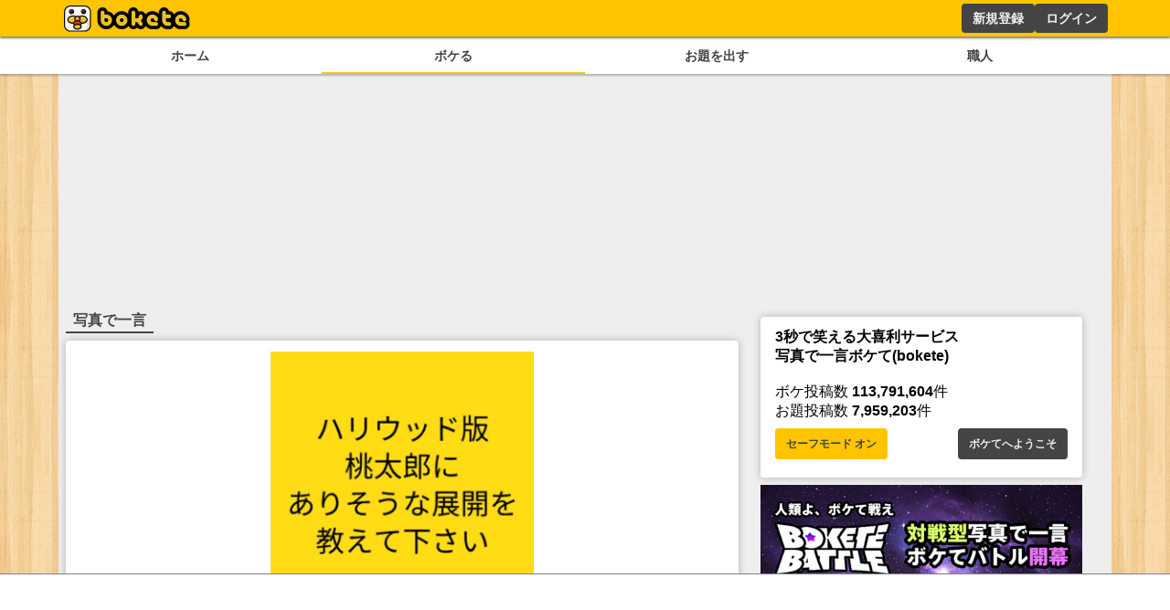

--- FILE ---
content_type: text/html; charset=utf-8
request_url: https://bokete.jp/odai/7596108
body_size: 13601
content:
<!DOCTYPE html><html><head><link rel="shortcut icon" type="image/x-icon" href="/favicon.ico"/><link rel="icon" type="image/png" sizes="16x16" href="/favicon-16x16.png"/><link rel="icon" type="image/png" sizes="32x32" href="/favicon-32x32.png"/><link rel="icon" type="image/png" sizes="192x192" href="/android-chrome-192x192.png"/><link rel="icon" type="image/png" sizes="512x512" href="/android-chrome-512x512.png"/><link rel="apple-touch-icon" sizes="180x180" href="/apple-touch-icon.png"/><link rel="manifest" href="/site.webmanifest"/><meta charSet="utf-8"/><meta name="viewport" content="width=device-width, initial-scale=1.0"/><meta name="next-head-count" content="9"/><script data-nscript="beforeInteractive">
        const FAILSAFE_TIMEOUT = 3000;
    var hbSlots = [];
    window.DEVICE_BRANCH = 72; //rem
    // console.log('initializing adPrebid');
    var allSlots = [
        {slotName: '/23283275661/bokete_pc/c_111193_bokete_pc_billboard_gam', sizes: [[970, 250], [728, 90], [970, 90]],divId: 'div-gpt-ad-1748424761112-0', device: 'PC',}, 
        {slotName: '/23283275661/bokete_pc/c_111193_bokete_pc_main_1rec_left_gam', sizes: [[300, 250]], divId: 'div-gpt-ad-1748424829563-0', device: 'PC',}, 
        {slotName: '/23283275661/bokete_pc/c_111193_bokete_pc_main_1rec_right_gam', sizes: [[300, 250]], divId: 'div-gpt-ad-1748424866574-0', device: 'PC',}, 
        {slotName: '/23283275661/bokete_pc/c_111193_bokete_pc_main_2rec_left_gam', sizes: [[300, 250]], divId: 'div-gpt-ad-1748424948240-0', device: 'PC',}, 
        {slotName: '/23283275661/bokete_pc/c_111193_bokete_pc_main_2rec_right_gam', sizes: [[300, 250]], divId: 'div-gpt-ad-1748424998166-0', device: 'PC',}, 
        {slotName: '/23283275661/bokete_pc/c_111193_bokete_pc_main_3rec_left_gam', sizes: [[300, 250]], divId: 'div-gpt-ad-1748425026176-0', device: 'PC',}, 
        {slotName: '/23283275661/bokete_pc/c_111193_bokete_pc_main_3rec_right_gam', sizes: [[300, 250]], divId: 'div-gpt-ad-1748425061473-0', device: 'PC',}, 
        {slotName: '/23283275661/bokete_pc/c_111193_bokete_pc_main_4rec_left_gam', sizes: [[300, 250]], divId: 'div-gpt-ad-1748425093890-0', device: 'PC',}, 
        {slotName: '/23283275661/bokete_pc/c_111193_bokete_pc_main_4rec_right_gam', sizes: [[300, 250]], divId: 'div-gpt-ad-1748425123794-0', device: 'PC',}, 
        {slotName: '/23283275661/bokete_pc/c_111193_bokete_pc_main_bottom_left_gam', sizes: [[300, 250]], divId: 'div-gpt-ad-1748425177110-0', device: 'PC',}, 
        {slotName: '/23283275661/bokete_pc/c_111193_bokete_pc_main_bottom_right_gam', sizes: [[300, 250]], divId: 'div-gpt-ad-1748425217288-0', device: 'PC',}, 
        {slotName: '/23283275661/bokete_pc/c_111193_bokete_pc_overlay_gam', sizes: [[970, 90], [728, 90]], divId: 'div-gpt-ad-1748425309873-0', device: 'PC',}, 
        {slotName: '/23283275661/bokete_pc/c_111193_bokete_pc_right_1rec_gam', sizes: [[300, 600], [300, 250]], divId: 'div-gpt-ad-1748425342456-0', device: 'PC',}, 
        {slotName: '/23283275661/bokete_pc/c_111193_bokete_pc_right_2rec_gam', sizes: [[300, 600], [300, 250]], divId: 'div-gpt-ad-1748425375457-0', device: 'PC',}, 
        {slotName: '/23283275661/bokete_pc/c_111193_bokete_pc_right_3rec_gam', sizes: [[300, 600], [300, 250]], divId: 'div-gpt-ad-1748425436731-0', device: 'PC',}, 
        {slotName: '/23283275661/bokete_pc/c_111193_bokete_pc_right_4rec_gam', sizes: [[300, 600], [300, 250]], divId: 'div-gpt-ad-1748425630661-0', device: 'PC',}, 
        {slotName: '/23283275661/bokete_sp/c_111193_bokete_sp_billboard_gam', sizes: [[1, 1], [320, 100], [320, 180]], divId: 'div-gpt-ad-1748425987811-0', device: 'SP',}, 
        {slotName: '/23283275661/bokete_sp/c_111193_bokete_sp_inread_1rec_gam', sizes: [[336, 280], [1, 1], [300, 250], [300, 600]], divId: 'div-gpt-ad-1748426027165-0', device: 'SP',}, 
        {slotName: '/23283275661/bokete_sp/c_111193_bokete_sp_inread_2rec_gam', sizes: [[1, 1], [300, 250], [300, 600], [336, 280]], divId: 'div-gpt-ad-1748426063437-0', device: 'SP',}, 
        {slotName: '/23283275661/bokete_sp/c_111193_bokete_sp_inread_3rec_gam', sizes: [[336, 280], [1, 1], [300, 250], [300, 600]], divId: 'div-gpt-ad-1748426098563-0', device: 'SP',}, 
        {slotName: '/23283275661/bokete_sp/c_111193_bokete_sp_middle_1rec_gam', sizes: [[300, 600], [300, 250], [336, 280], [1, 1]], divId: 'div-gpt-ad-1748426137644-0', device: 'SP',}, 
        {slotName: '/23283275661/bokete_sp/c_111193_bokete_sp_bottom_1rec_gam', sizes: [[1, 1], [300, 250], [336, 280], [300, 600]], divId: 'div-gpt-ad-1748426168719-0', device: 'SP',}, 
        {slotName: '/23283275661/bokete_sp/c_111193_bokete_sp_bottom_2rec_gam', sizes: [[1, 1], [300, 250], [300, 600], [336, 280]], divId: 'div-gpt-ad-1748426225045-0', device: 'SP',}, 
        {slotName: '/23283275661/bokete_sp/c_111193_bokete_sp_overlay_gam', sizes: [[320, 100], [1, 1]], divId: 'div-gpt-ad-1748426264325-0', device: 'SP',}, 
    ];
    window.pbjs = window.pbjs || { que: [] };
    window.googletag = window.googletag || { cmd: [] };

    function requestHeaderBids() {
      // call async promise object for DM
      const dmRequest = new Promise(resolve => {
      // request bids through DM and resolve on bids back
          pbjs.que.push(() => {
              pbjs.rp.requestBids({
                  gptSlotObjects: hbSlots,
                  callback: () => {
                      googletag.cmd.push(() => {
                          pbjs.setTargetingForGPTAsync();
                      });
                      return resolve();
                  }
              });
          });
      });
      // return promise object when both APS and DM promise objects are resolved or if failsafe timeout expires
      return new Promise(resolve => {
          Promise.race([
              Promise.all([dmRequest]),
              new Promise(res => setTimeout(res, FAILSAFE_TIMEOUT))
          ]).then(() => {
              resolve();
          });
      });
    }

    function adCleanUp() {
        // console.log('adCleanUp');
        googletag.cmd.push(function () {
          // clean up  
          const existingSlots = googletag.pubads().getSlots();
          if (existingSlots) {
                googletag.destroySlots();
          }
        });
        hbSlots = [];
    }
    function adInitialize() {
        // console.log('adInitialize');
        const brunch_condition = 1111;//DEVICE_BRANCH * parseFloat(getComputedStyle(document.documentElement).fontSize);
        const DEVICE = window.innerWidth >= brunch_condition? 'PC':'SP';
        googletag.cmd.push(function () {
          googletag.pubads().disableInitialLoad();
          googletag.pubads().enableSingleRequest();
          googletag.enableServices();
          // define slots
          allSlots.filter(function (item) {
            return item.device === DEVICE;
          }).forEach(function (item) {
            hbSlots.push(googletag.defineSlot(item.slotName, item.sizes, item.divId).addService(googletag.pubads()));
          });

          if (hbSlots.length) {
            requestHeaderBids().then(() => {
              googletag.pubads().refresh(hbSlots);
            });
          }
      });
    }
    function adInstExec() {
        // console.log('adInstExec');
        const brunch_condition = 1111;//DEVICE_BRANCH * parseFloat(getComputedStyle(document.documentElement).fontSize);
        const DEVICE = window.innerWidth >= brunch_condition? 'PC':'SP';
        instSlots = [
          {slotName: '/23283275661/bokete_pc/c_111193_bokete_pc_interstitial_gam', device: 'PC',},
          {slotName: '/23283275661/bokete_sp/c_111193_bokete_sp_interstitial_gam', device: 'SP',},
        ];
        var interstitialSlot = null;
        googletag.cmd.push(function () {
          instSlots.filter(function (item) {
            return item.device === DEVICE;
          }).forEach(function (item) {
            interstitialSlot = googletag.defineOutOfPageSlot(item.slotName,googletag.enums.OutOfPageFormat.INTERSTITIAL);
          });
          
          if (interstitialSlot) {
            interstitialSlot.addService(googletag.pubads());
          }
          googletag.enableServices();
          googletag.display(interstitialSlot);
          if (googletag.pubads().isInitialLoadDisabled()) {
            googletag.pubads().refresh([interstitialSlot]);
          }
      });
    }
  </script><link rel="preload" href="/_next/static/css/18f7c4a04f990973.css" as="style"/><link rel="stylesheet" href="/_next/static/css/18f7c4a04f990973.css" data-n-g=""/><link rel="preload" href="/_next/static/css/6e4fca52b840df25.css" as="style"/><link rel="stylesheet" href="/_next/static/css/6e4fca52b840df25.css" data-n-p=""/><noscript data-n-css=""></noscript><script defer="" nomodule="" src="/_next/static/chunks/polyfills-78c92fac7aa8fdd8.js"></script><script src="https://securepubads.g.doubleclick.net/tag/js/gpt.js" async="" defer="" data-nscript="beforeInteractive"></script><script src="https://micro.rubiconproject.com/prebid/dynamic/14032.js" async="" defer="" data-nscript="beforeInteractive"></script><script src="/_next/static/chunks/webpack-05e9324361ae78bb.js" defer=""></script><script src="/_next/static/chunks/framework-0995a3e8436ddc4f.js" defer=""></script><script src="/_next/static/chunks/main-ead938f1d5841d65.js" defer=""></script><script src="/_next/static/chunks/pages/_app-f296a178d44d8d70.js" defer=""></script><script src="/_next/static/chunks/4288-371e2bd7a6301448.js" defer=""></script><script src="/_next/static/chunks/7157-b087084ea9e2e470.js" defer=""></script><script src="/_next/static/chunks/pages/odai/%5Bid%5D-9b45016fb5737a13.js" defer=""></script><script src="/_next/static/pxtvVwnn4lkf6UvHxPd6I/_buildManifest.js" defer=""></script><script src="/_next/static/pxtvVwnn4lkf6UvHxPd6I/_ssgManifest.js" defer=""></script></head><body><div id="__next"><div style="background:#ffc400;box-shadow:0px 2px 2px 0px rgba(0,0,0,0.5);height:2.5rem;z-index:100;position:fixed;left:0;top:0;width:100%"><div style="display:flex;flex-direction:row;height:100%;justify-content:space-between;margin:auto;max-width:72rem"><div style="display:flex"><a href="/"><figure style="display:flex;height:100%;margin:0;width:150px"><img src="/images/logo.png" alt="ボケて" style="height:100%"/></figure></a></div><div style="display:flex"></div></div></div><section style="background:white;box-shadow:0px 2px 2px 0px rgba(0,0,0,0.25);display:flex;justify-content:center;padding-top:2.75rem;position:relative;width:100%;z-index:2"><div style="display:flex;gap:.5rem;justify-content:space-around;max-width:72rem;width:100%"><a style="color:#444;display:block;font-size:.9rem;font-weight:bold;padding:.5rem .25rem;text-align:center;width:100%" href="/boke/hot">ホーム</a><a style="border-bottom:solid 2px #ffc400;color:#444;display:block;font-size:.9rem;font-weight:bold;padding:.5rem .25rem;text-align:center;width:100%" href="/odai/flickr">ボケる</a><a style="color:#444;display:block;font-size:.9rem;font-weight:bold;padding:.5rem .25rem;text-align:center;width:100%" href="/photo">お題を出す</a><a style="color:#444;display:block;font-size:.9rem;font-weight:bold;padding:.5rem .25rem;text-align:center;width:100%" href="/user">職人</a></div></section><main style="background:#eee;display:flex;flex-wrap:wrap;gap:.5rem;justify-content:space-around;margin:auto;max-width:72rem;min-height:calc(100dvh - 10rem);padding:.5rem;position:relative"><div style="min-height:250px;width:100%"></div><div class="ad_fourm_inarticle" style="max-width:46rem;width:100%"><h1 style="border-bottom:solid #444 2px;color:#444;display:inline-block;margin-bottom:.5rem;padding:.1rem .5rem">写真で一言</h1><div style="background:#fff;border-radius:.25rem;box-shadow:0 0 .5rem rgba(0, 0, 0, 0.25);padding:.75rem 1rem;margin-bottom:.5rem;width:100%"><a href="/odai/7596108"><figure style="margin:auto"><img src="//d2dcan0armyq93.cloudfront.net/photo/odai/600/a5ab4dbc5b6cdc87a99d5cd6dcf1d5e4_600.jpg" style="display:flex;margin:auto;max-height:40vh;max-width:min(90vw, 28rem, 100%);height:auto;width:auto;cursor:pointer"/></figure></a><div class="odai_odaiInfo__h8M2T"><img src="/images/logo_small.png" class="odai_logo__L3VkS"/><a class="odai_info__fN8hK" href="/user/msx1000x"><svg aria-hidden="true" focusable="false" data-prefix="far" data-icon="image" class="svg-inline--fa fa-image " role="img" xmlns="http://www.w3.org/2000/svg" viewBox="0 0 512 512" style="height:.75rem"><path fill="currentColor" d="M448 80c8.8 0 16 7.2 16 16V415.8l-5-6.5-136-176c-4.5-5.9-11.6-9.3-19-9.3s-14.4 3.4-19 9.3L202 340.7l-30.5-42.7C167 291.7 159.8 288 152 288s-15 3.7-19.5 10.1l-80 112L48 416.3l0-.3V96c0-8.8 7.2-16 16-16H448zM64 32C28.7 32 0 60.7 0 96V416c0 35.3 28.7 64 64 64H448c35.3 0 64-28.7 64-64V96c0-35.3-28.7-64-64-64H64zm80 192a48 48 0 1 0 0-96 48 48 0 1 0 0 96z"></path></svg><div>脱兎さん</div></a><a class="odai_info__fN8hK" href="/user/msx1000x"><svg aria-hidden="true" focusable="false" data-prefix="fas" data-icon="camera" class="svg-inline--fa fa-camera " role="img" xmlns="http://www.w3.org/2000/svg" viewBox="0 0 512 512" style="height:.75rem"><path fill="currentColor" d="M149.1 64.8L138.7 96H64C28.7 96 0 124.7 0 160V416c0 35.3 28.7 64 64 64H448c35.3 0 64-28.7 64-64V160c0-35.3-28.7-64-64-64H373.3L362.9 64.8C356.4 45.2 338.1 32 317.4 32H194.6c-20.7 0-39 13.2-45.5 32.8zM256 192a96 96 0 1 1 0 192 96 96 0 1 1 0-192z"></path></svg><div>脱兎さん</div></a></div><div style="display:flex;flex-wrap:wrap;gap:.5rem .25rem;margin:.5rem 0"></div><div class="odai_cardBottom__aKzfw"><div class="odai_odaiButton__WmA_Y"><a class="odai_bokelink__mPY8E" href="/boke/new/7596108"><button style="border:1px solid #ffc400;border-radius:.25rem;background:#ffc400;color:#444;cursor:pointer;font-size:small;font-weight:bold;line-height:1.5;margin:.5rem auto .5rem;padding:0 20px;width:100%;height:30px;max-width:120px">ボケる(<!-- -->90<!-- -->)</button></a><a style="height:30px" href="/odai/7596108/report"><button class="button_whiteButton__gs8VA 
      " style="white-space:nowrap;height:30px">通報する</button></a></div></div></div><menu class="menu_tab__Bb6LV"><li class="menu_active__Yqpvx">新着順</li><li class="">投稿順</li><li class="">評価順</li></menu><div style="display:block"><div style="margin:.5rem 0"><div><div style="background:#fff;border-radius:.25rem;box-shadow:0 0 .5rem rgba(0, 0, 0, 0.25);padding:.75rem 1rem;margin-bottom:.5rem;width:100%"><div style="font-size:1rem;min-width:8rem"><a href="/boke/108954182"><figure style="margin:auto"><img src="//d2dcan0armyq93.cloudfront.net/photo/odai/600/a5ab4dbc5b6cdc87a99d5cd6dcf1d5e4_600.jpg" style="display:flex;margin:auto;max-height:40vh;max-width:min(90vw, 28rem, 100%);height:auto;width:auto;cursor:pointer"/></figure></a><div class="odai_odaiInfo__h8M2T"><img src="/images/logo_small.png" class="odai_logo__L3VkS"/><a class="odai_info__fN8hK" href="/user/msx1000x"><svg aria-hidden="true" focusable="false" data-prefix="far" data-icon="image" class="svg-inline--fa fa-image " role="img" xmlns="http://www.w3.org/2000/svg" viewBox="0 0 512 512" style="height:.75rem"><path fill="currentColor" d="M448 80c8.8 0 16 7.2 16 16V415.8l-5-6.5-136-176c-4.5-5.9-11.6-9.3-19-9.3s-14.4 3.4-19 9.3L202 340.7l-30.5-42.7C167 291.7 159.8 288 152 288s-15 3.7-19.5 10.1l-80 112L48 416.3l0-.3V96c0-8.8 7.2-16 16-16H448zM64 32C28.7 32 0 60.7 0 96V416c0 35.3 28.7 64 64 64H448c35.3 0 64-28.7 64-64V96c0-35.3-28.7-64-64-64H64zm80 192a48 48 0 1 0 0-96 48 48 0 1 0 0 96z"></path></svg><div>脱兎さん</div></a><a class="odai_info__fN8hK" href="/user/msx1000x"><svg aria-hidden="true" focusable="false" data-prefix="fas" data-icon="camera" class="svg-inline--fa fa-camera " role="img" xmlns="http://www.w3.org/2000/svg" viewBox="0 0 512 512" style="height:.75rem"><path fill="currentColor" d="M149.1 64.8L138.7 96H64C28.7 96 0 124.7 0 160V416c0 35.3 28.7 64 64 64H448c35.3 0 64-28.7 64-64V160c0-35.3-28.7-64-64-64H373.3L362.9 64.8C356.4 45.2 338.1 32 317.4 32H194.6c-20.7 0-39 13.2-45.5 32.8zM256 192a96 96 0 1 1 0 192 96 96 0 1 1 0-192z"></path></svg><div>脱兎さん</div></a></div><a class="none-highlight" href="/boke/108954182"><h1 style="font-size:2.25rem;margin:auto;max-width:36rem;padding:1rem .5rem .5rem;text-align:center;min-height:3.5rem">人間と鬼の抗争に巻き込まれた桃太郎は、鬼ヶ島の最奥で自身の出生を知る。数日後、村に迫る鬼軍に桃太郎の姿があった…</h1></a><div style="display:flex;flex-direction:row;justify-content:center;align-items:center;gap:30px"><div style="position:relative;display:flex;font-size:2rem;line-height:2rem;gap:.2rem;padding:0 4rem"><div style="cursor:pointer"><svg aria-hidden="true" focusable="false" data-prefix="fas" data-icon="star" class="svg-inline--fa fa-star " role="img" xmlns="http://www.w3.org/2000/svg" viewBox="0 0 576 512" style="height:2rem" color="#d9dce0"><path fill="currentColor" d="M316.9 18C311.6 7 300.4 0 288.1 0s-23.4 7-28.8 18L195 150.3 51.4 171.5c-12 1.8-22 10.2-25.7 21.7s-.7 24.2 7.9 32.7L137.8 329 113.2 474.7c-2 12 3 24.2 12.9 31.3s23 8 33.8 2.3l128.3-68.5 128.3 68.5c10.8 5.7 23.9 4.9 33.8-2.3s14.9-19.3 12.9-31.3L438.5 329 542.7 225.9c8.6-8.5 11.7-21.2 7.9-32.7s-13.7-19.9-25.7-21.7L381.2 150.3 316.9 18z"></path></svg></div><div style="cursor:pointer"><svg aria-hidden="true" focusable="false" data-prefix="fas" data-icon="star" class="svg-inline--fa fa-star " role="img" xmlns="http://www.w3.org/2000/svg" viewBox="0 0 576 512" style="height:2rem" color="#d9dce0"><path fill="currentColor" d="M316.9 18C311.6 7 300.4 0 288.1 0s-23.4 7-28.8 18L195 150.3 51.4 171.5c-12 1.8-22 10.2-25.7 21.7s-.7 24.2 7.9 32.7L137.8 329 113.2 474.7c-2 12 3 24.2 12.9 31.3s23 8 33.8 2.3l128.3-68.5 128.3 68.5c10.8 5.7 23.9 4.9 33.8-2.3s14.9-19.3 12.9-31.3L438.5 329 542.7 225.9c8.6-8.5 11.7-21.2 7.9-32.7s-13.7-19.9-25.7-21.7L381.2 150.3 316.9 18z"></path></svg></div><div style="cursor:pointer"><svg aria-hidden="true" focusable="false" data-prefix="fas" data-icon="star" class="svg-inline--fa fa-star " role="img" xmlns="http://www.w3.org/2000/svg" viewBox="0 0 576 512" style="height:2rem" color="#d9dce0"><path fill="currentColor" d="M316.9 18C311.6 7 300.4 0 288.1 0s-23.4 7-28.8 18L195 150.3 51.4 171.5c-12 1.8-22 10.2-25.7 21.7s-.7 24.2 7.9 32.7L137.8 329 113.2 474.7c-2 12 3 24.2 12.9 31.3s23 8 33.8 2.3l128.3-68.5 128.3 68.5c10.8 5.7 23.9 4.9 33.8-2.3s14.9-19.3 12.9-31.3L438.5 329 542.7 225.9c8.6-8.5 11.7-21.2 7.9-32.7s-13.7-19.9-25.7-21.7L381.2 150.3 316.9 18z"></path></svg></div></div></div><div style="display:flex;font-size:1.5rem;justify-content:space-between;align-items:center"><div><a href="/boke/108954182"><svg aria-hidden="true" focusable="false" data-prefix="fas" data-icon="star" class="svg-inline--fa fa-star " role="img" xmlns="http://www.w3.org/2000/svg" viewBox="0 0 576 512" style="height:1.5rem" color="#ffc400"><path fill="currentColor" d="M316.9 18C311.6 7 300.4 0 288.1 0s-23.4 7-28.8 18L195 150.3 51.4 171.5c-12 1.8-22 10.2-25.7 21.7s-.7 24.2 7.9 32.7L137.8 329 113.2 474.7c-2 12 3 24.2 12.9 31.3s23 8 33.8 2.3l128.3-68.5 128.3 68.5c10.8 5.7 23.9 4.9 33.8-2.3s14.9-19.3 12.9-31.3L438.5 329 542.7 225.9c8.6-8.5 11.7-21.2 7.9-32.7s-13.7-19.9-25.7-21.7L381.2 150.3 316.9 18z"></path></svg> <!-- -->0</a></div><div style="font-size:.8rem;margin-top:auto;text-align:right"><a href="/boke/108954182">1年くらい前</a></div></div></div><div style="display:flex;flex-wrap:wrap;gap:.5rem .25rem;margin:.5rem 0"></div></div></div></div></div><div style="display:block"><div style="margin:.5rem 0"><div><div style="background:#fff;border-radius:.25rem;box-shadow:0 0 .5rem rgba(0, 0, 0, 0.25);padding:.75rem 1rem;margin-bottom:.5rem;width:100%"><div style="font-size:1rem;min-width:8rem"><a href="/boke/108954099"><figure style="margin:auto"><img src="//d2dcan0armyq93.cloudfront.net/photo/odai/600/a5ab4dbc5b6cdc87a99d5cd6dcf1d5e4_600.jpg" style="display:flex;margin:auto;max-height:40vh;max-width:min(90vw, 28rem, 100%);height:auto;width:auto;cursor:pointer"/></figure></a><div class="odai_odaiInfo__h8M2T"><img src="/images/logo_small.png" class="odai_logo__L3VkS"/><a class="odai_info__fN8hK" href="/user/msx1000x"><svg aria-hidden="true" focusable="false" data-prefix="far" data-icon="image" class="svg-inline--fa fa-image " role="img" xmlns="http://www.w3.org/2000/svg" viewBox="0 0 512 512" style="height:.75rem"><path fill="currentColor" d="M448 80c8.8 0 16 7.2 16 16V415.8l-5-6.5-136-176c-4.5-5.9-11.6-9.3-19-9.3s-14.4 3.4-19 9.3L202 340.7l-30.5-42.7C167 291.7 159.8 288 152 288s-15 3.7-19.5 10.1l-80 112L48 416.3l0-.3V96c0-8.8 7.2-16 16-16H448zM64 32C28.7 32 0 60.7 0 96V416c0 35.3 28.7 64 64 64H448c35.3 0 64-28.7 64-64V96c0-35.3-28.7-64-64-64H64zm80 192a48 48 0 1 0 0-96 48 48 0 1 0 0 96z"></path></svg><div>脱兎さん</div></a><a class="odai_info__fN8hK" href="/user/msx1000x"><svg aria-hidden="true" focusable="false" data-prefix="fas" data-icon="camera" class="svg-inline--fa fa-camera " role="img" xmlns="http://www.w3.org/2000/svg" viewBox="0 0 512 512" style="height:.75rem"><path fill="currentColor" d="M149.1 64.8L138.7 96H64C28.7 96 0 124.7 0 160V416c0 35.3 28.7 64 64 64H448c35.3 0 64-28.7 64-64V160c0-35.3-28.7-64-64-64H373.3L362.9 64.8C356.4 45.2 338.1 32 317.4 32H194.6c-20.7 0-39 13.2-45.5 32.8zM256 192a96 96 0 1 1 0 192 96 96 0 1 1 0-192z"></path></svg><div>脱兎さん</div></a></div><a class="none-highlight" href="/boke/108954099"><h1 style="font-size:2.25rem;margin:auto;max-width:36rem;padding:1rem .5rem .5rem;text-align:center;min-height:3.5rem">回復アイテム「Kibi Dango」で何でも治る</h1></a><div style="display:flex;flex-direction:row;justify-content:center;align-items:center;gap:30px"><div style="position:relative;display:flex;font-size:2rem;line-height:2rem;gap:.2rem;padding:0 4rem"><div style="cursor:pointer"><svg aria-hidden="true" focusable="false" data-prefix="fas" data-icon="star" class="svg-inline--fa fa-star " role="img" xmlns="http://www.w3.org/2000/svg" viewBox="0 0 576 512" style="height:2rem" color="#d9dce0"><path fill="currentColor" d="M316.9 18C311.6 7 300.4 0 288.1 0s-23.4 7-28.8 18L195 150.3 51.4 171.5c-12 1.8-22 10.2-25.7 21.7s-.7 24.2 7.9 32.7L137.8 329 113.2 474.7c-2 12 3 24.2 12.9 31.3s23 8 33.8 2.3l128.3-68.5 128.3 68.5c10.8 5.7 23.9 4.9 33.8-2.3s14.9-19.3 12.9-31.3L438.5 329 542.7 225.9c8.6-8.5 11.7-21.2 7.9-32.7s-13.7-19.9-25.7-21.7L381.2 150.3 316.9 18z"></path></svg></div><div style="cursor:pointer"><svg aria-hidden="true" focusable="false" data-prefix="fas" data-icon="star" class="svg-inline--fa fa-star " role="img" xmlns="http://www.w3.org/2000/svg" viewBox="0 0 576 512" style="height:2rem" color="#d9dce0"><path fill="currentColor" d="M316.9 18C311.6 7 300.4 0 288.1 0s-23.4 7-28.8 18L195 150.3 51.4 171.5c-12 1.8-22 10.2-25.7 21.7s-.7 24.2 7.9 32.7L137.8 329 113.2 474.7c-2 12 3 24.2 12.9 31.3s23 8 33.8 2.3l128.3-68.5 128.3 68.5c10.8 5.7 23.9 4.9 33.8-2.3s14.9-19.3 12.9-31.3L438.5 329 542.7 225.9c8.6-8.5 11.7-21.2 7.9-32.7s-13.7-19.9-25.7-21.7L381.2 150.3 316.9 18z"></path></svg></div><div style="cursor:pointer"><svg aria-hidden="true" focusable="false" data-prefix="fas" data-icon="star" class="svg-inline--fa fa-star " role="img" xmlns="http://www.w3.org/2000/svg" viewBox="0 0 576 512" style="height:2rem" color="#d9dce0"><path fill="currentColor" d="M316.9 18C311.6 7 300.4 0 288.1 0s-23.4 7-28.8 18L195 150.3 51.4 171.5c-12 1.8-22 10.2-25.7 21.7s-.7 24.2 7.9 32.7L137.8 329 113.2 474.7c-2 12 3 24.2 12.9 31.3s23 8 33.8 2.3l128.3-68.5 128.3 68.5c10.8 5.7 23.9 4.9 33.8-2.3s14.9-19.3 12.9-31.3L438.5 329 542.7 225.9c8.6-8.5 11.7-21.2 7.9-32.7s-13.7-19.9-25.7-21.7L381.2 150.3 316.9 18z"></path></svg></div></div></div><div style="display:flex;font-size:1.5rem;justify-content:space-between;align-items:center"><div><a href="/boke/108954099"><svg aria-hidden="true" focusable="false" data-prefix="fas" data-icon="star" class="svg-inline--fa fa-star " role="img" xmlns="http://www.w3.org/2000/svg" viewBox="0 0 576 512" style="height:1.5rem" color="#ffc400"><path fill="currentColor" d="M316.9 18C311.6 7 300.4 0 288.1 0s-23.4 7-28.8 18L195 150.3 51.4 171.5c-12 1.8-22 10.2-25.7 21.7s-.7 24.2 7.9 32.7L137.8 329 113.2 474.7c-2 12 3 24.2 12.9 31.3s23 8 33.8 2.3l128.3-68.5 128.3 68.5c10.8 5.7 23.9 4.9 33.8-2.3s14.9-19.3 12.9-31.3L438.5 329 542.7 225.9c8.6-8.5 11.7-21.2 7.9-32.7s-13.7-19.9-25.7-21.7L381.2 150.3 316.9 18z"></path></svg> <!-- -->3</a></div><div style="font-size:.8rem;margin-top:auto;text-align:right"><a href="/boke/108954099">1年くらい前</a></div></div></div><div style="display:flex;flex-wrap:wrap;gap:.5rem .25rem;margin:.5rem 0"></div></div></div></div></div><div style="display:block"><div style="margin:.5rem 0"><div><div style="background:#fff;border-radius:.25rem;box-shadow:0 0 .5rem rgba(0, 0, 0, 0.25);padding:.75rem 1rem;margin-bottom:.5rem;width:100%"><div style="font-size:1rem;min-width:8rem"><a href="/boke/108954030"><figure style="margin:auto"><img src="//d2dcan0armyq93.cloudfront.net/photo/odai/600/a5ab4dbc5b6cdc87a99d5cd6dcf1d5e4_600.jpg" style="display:flex;margin:auto;max-height:40vh;max-width:min(90vw, 28rem, 100%);height:auto;width:auto;cursor:pointer"/></figure></a><div class="odai_odaiInfo__h8M2T"><img src="/images/logo_small.png" class="odai_logo__L3VkS"/><a class="odai_info__fN8hK" href="/user/msx1000x"><svg aria-hidden="true" focusable="false" data-prefix="far" data-icon="image" class="svg-inline--fa fa-image " role="img" xmlns="http://www.w3.org/2000/svg" viewBox="0 0 512 512" style="height:.75rem"><path fill="currentColor" d="M448 80c8.8 0 16 7.2 16 16V415.8l-5-6.5-136-176c-4.5-5.9-11.6-9.3-19-9.3s-14.4 3.4-19 9.3L202 340.7l-30.5-42.7C167 291.7 159.8 288 152 288s-15 3.7-19.5 10.1l-80 112L48 416.3l0-.3V96c0-8.8 7.2-16 16-16H448zM64 32C28.7 32 0 60.7 0 96V416c0 35.3 28.7 64 64 64H448c35.3 0 64-28.7 64-64V96c0-35.3-28.7-64-64-64H64zm80 192a48 48 0 1 0 0-96 48 48 0 1 0 0 96z"></path></svg><div>脱兎さん</div></a><a class="odai_info__fN8hK" href="/user/msx1000x"><svg aria-hidden="true" focusable="false" data-prefix="fas" data-icon="camera" class="svg-inline--fa fa-camera " role="img" xmlns="http://www.w3.org/2000/svg" viewBox="0 0 512 512" style="height:.75rem"><path fill="currentColor" d="M149.1 64.8L138.7 96H64C28.7 96 0 124.7 0 160V416c0 35.3 28.7 64 64 64H448c35.3 0 64-28.7 64-64V160c0-35.3-28.7-64-64-64H373.3L362.9 64.8C356.4 45.2 338.1 32 317.4 32H194.6c-20.7 0-39 13.2-45.5 32.8zM256 192a96 96 0 1 1 0 192 96 96 0 1 1 0-192z"></path></svg><div>脱兎さん</div></a></div><a class="none-highlight" href="/boke/108954030"><h1 style="font-size:2.25rem;margin:auto;max-width:36rem;padding:1rem .5rem .5rem;text-align:center;min-height:3.5rem">「Kibidango」が回復アイテム</h1></a><div style="display:flex;flex-direction:row;justify-content:center;align-items:center;gap:30px"><div style="position:relative;display:flex;font-size:2rem;line-height:2rem;gap:.2rem;padding:0 4rem"><div style="cursor:pointer"><svg aria-hidden="true" focusable="false" data-prefix="fas" data-icon="star" class="svg-inline--fa fa-star " role="img" xmlns="http://www.w3.org/2000/svg" viewBox="0 0 576 512" style="height:2rem" color="#d9dce0"><path fill="currentColor" d="M316.9 18C311.6 7 300.4 0 288.1 0s-23.4 7-28.8 18L195 150.3 51.4 171.5c-12 1.8-22 10.2-25.7 21.7s-.7 24.2 7.9 32.7L137.8 329 113.2 474.7c-2 12 3 24.2 12.9 31.3s23 8 33.8 2.3l128.3-68.5 128.3 68.5c10.8 5.7 23.9 4.9 33.8-2.3s14.9-19.3 12.9-31.3L438.5 329 542.7 225.9c8.6-8.5 11.7-21.2 7.9-32.7s-13.7-19.9-25.7-21.7L381.2 150.3 316.9 18z"></path></svg></div><div style="cursor:pointer"><svg aria-hidden="true" focusable="false" data-prefix="fas" data-icon="star" class="svg-inline--fa fa-star " role="img" xmlns="http://www.w3.org/2000/svg" viewBox="0 0 576 512" style="height:2rem" color="#d9dce0"><path fill="currentColor" d="M316.9 18C311.6 7 300.4 0 288.1 0s-23.4 7-28.8 18L195 150.3 51.4 171.5c-12 1.8-22 10.2-25.7 21.7s-.7 24.2 7.9 32.7L137.8 329 113.2 474.7c-2 12 3 24.2 12.9 31.3s23 8 33.8 2.3l128.3-68.5 128.3 68.5c10.8 5.7 23.9 4.9 33.8-2.3s14.9-19.3 12.9-31.3L438.5 329 542.7 225.9c8.6-8.5 11.7-21.2 7.9-32.7s-13.7-19.9-25.7-21.7L381.2 150.3 316.9 18z"></path></svg></div><div style="cursor:pointer"><svg aria-hidden="true" focusable="false" data-prefix="fas" data-icon="star" class="svg-inline--fa fa-star " role="img" xmlns="http://www.w3.org/2000/svg" viewBox="0 0 576 512" style="height:2rem" color="#d9dce0"><path fill="currentColor" d="M316.9 18C311.6 7 300.4 0 288.1 0s-23.4 7-28.8 18L195 150.3 51.4 171.5c-12 1.8-22 10.2-25.7 21.7s-.7 24.2 7.9 32.7L137.8 329 113.2 474.7c-2 12 3 24.2 12.9 31.3s23 8 33.8 2.3l128.3-68.5 128.3 68.5c10.8 5.7 23.9 4.9 33.8-2.3s14.9-19.3 12.9-31.3L438.5 329 542.7 225.9c8.6-8.5 11.7-21.2 7.9-32.7s-13.7-19.9-25.7-21.7L381.2 150.3 316.9 18z"></path></svg></div></div></div><div style="display:flex;font-size:1.5rem;justify-content:space-between;align-items:center"><div><a href="/boke/108954030"><svg aria-hidden="true" focusable="false" data-prefix="fas" data-icon="star" class="svg-inline--fa fa-star " role="img" xmlns="http://www.w3.org/2000/svg" viewBox="0 0 576 512" style="height:1.5rem" color="#ffc400"><path fill="currentColor" d="M316.9 18C311.6 7 300.4 0 288.1 0s-23.4 7-28.8 18L195 150.3 51.4 171.5c-12 1.8-22 10.2-25.7 21.7s-.7 24.2 7.9 32.7L137.8 329 113.2 474.7c-2 12 3 24.2 12.9 31.3s23 8 33.8 2.3l128.3-68.5 128.3 68.5c10.8 5.7 23.9 4.9 33.8-2.3s14.9-19.3 12.9-31.3L438.5 329 542.7 225.9c8.6-8.5 11.7-21.2 7.9-32.7s-13.7-19.9-25.7-21.7L381.2 150.3 316.9 18z"></path></svg> <!-- -->0</a></div><div style="font-size:.8rem;margin-top:auto;text-align:right"><a href="/boke/108954030">1年くらい前</a></div></div></div><div style="display:flex;flex-wrap:wrap;gap:.5rem .25rem;margin:.5rem 0"></div></div></div></div></div><div style="display:block"><div style="margin:.5rem 0"><div><div style="background:#fff;border-radius:.25rem;box-shadow:0 0 .5rem rgba(0, 0, 0, 0.25);padding:.75rem 1rem;margin-bottom:.5rem;width:100%"><div style="font-size:1rem;min-width:8rem"><a href="/boke/108953803"><figure style="margin:auto"><img src="//d2dcan0armyq93.cloudfront.net/photo/odai/600/a5ab4dbc5b6cdc87a99d5cd6dcf1d5e4_600.jpg" style="display:flex;margin:auto;max-height:40vh;max-width:min(90vw, 28rem, 100%);height:auto;width:auto;cursor:pointer"/></figure></a><div class="odai_odaiInfo__h8M2T"><img src="/images/logo_small.png" class="odai_logo__L3VkS"/><a class="odai_info__fN8hK" href="/user/msx1000x"><svg aria-hidden="true" focusable="false" data-prefix="far" data-icon="image" class="svg-inline--fa fa-image " role="img" xmlns="http://www.w3.org/2000/svg" viewBox="0 0 512 512" style="height:.75rem"><path fill="currentColor" d="M448 80c8.8 0 16 7.2 16 16V415.8l-5-6.5-136-176c-4.5-5.9-11.6-9.3-19-9.3s-14.4 3.4-19 9.3L202 340.7l-30.5-42.7C167 291.7 159.8 288 152 288s-15 3.7-19.5 10.1l-80 112L48 416.3l0-.3V96c0-8.8 7.2-16 16-16H448zM64 32C28.7 32 0 60.7 0 96V416c0 35.3 28.7 64 64 64H448c35.3 0 64-28.7 64-64V96c0-35.3-28.7-64-64-64H64zm80 192a48 48 0 1 0 0-96 48 48 0 1 0 0 96z"></path></svg><div>脱兎さん</div></a><a class="odai_info__fN8hK" href="/user/msx1000x"><svg aria-hidden="true" focusable="false" data-prefix="fas" data-icon="camera" class="svg-inline--fa fa-camera " role="img" xmlns="http://www.w3.org/2000/svg" viewBox="0 0 512 512" style="height:.75rem"><path fill="currentColor" d="M149.1 64.8L138.7 96H64C28.7 96 0 124.7 0 160V416c0 35.3 28.7 64 64 64H448c35.3 0 64-28.7 64-64V160c0-35.3-28.7-64-64-64H373.3L362.9 64.8C356.4 45.2 338.1 32 317.4 32H194.6c-20.7 0-39 13.2-45.5 32.8zM256 192a96 96 0 1 1 0 192 96 96 0 1 1 0-192z"></path></svg><div>脱兎さん</div></a></div><a class="none-highlight" href="/boke/108953803"><h1 style="font-size:2.25rem;margin:auto;max-width:36rem;padding:1rem .5rem .5rem;text-align:center;min-height:3.5rem">邦題が「モモタロウボーイ」</h1></a><div style="display:flex;flex-direction:row;justify-content:center;align-items:center;gap:30px"><div style="position:relative;display:flex;font-size:2rem;line-height:2rem;gap:.2rem;padding:0 4rem"><div style="cursor:pointer"><svg aria-hidden="true" focusable="false" data-prefix="fas" data-icon="star" class="svg-inline--fa fa-star " role="img" xmlns="http://www.w3.org/2000/svg" viewBox="0 0 576 512" style="height:2rem" color="#d9dce0"><path fill="currentColor" d="M316.9 18C311.6 7 300.4 0 288.1 0s-23.4 7-28.8 18L195 150.3 51.4 171.5c-12 1.8-22 10.2-25.7 21.7s-.7 24.2 7.9 32.7L137.8 329 113.2 474.7c-2 12 3 24.2 12.9 31.3s23 8 33.8 2.3l128.3-68.5 128.3 68.5c10.8 5.7 23.9 4.9 33.8-2.3s14.9-19.3 12.9-31.3L438.5 329 542.7 225.9c8.6-8.5 11.7-21.2 7.9-32.7s-13.7-19.9-25.7-21.7L381.2 150.3 316.9 18z"></path></svg></div><div style="cursor:pointer"><svg aria-hidden="true" focusable="false" data-prefix="fas" data-icon="star" class="svg-inline--fa fa-star " role="img" xmlns="http://www.w3.org/2000/svg" viewBox="0 0 576 512" style="height:2rem" color="#d9dce0"><path fill="currentColor" d="M316.9 18C311.6 7 300.4 0 288.1 0s-23.4 7-28.8 18L195 150.3 51.4 171.5c-12 1.8-22 10.2-25.7 21.7s-.7 24.2 7.9 32.7L137.8 329 113.2 474.7c-2 12 3 24.2 12.9 31.3s23 8 33.8 2.3l128.3-68.5 128.3 68.5c10.8 5.7 23.9 4.9 33.8-2.3s14.9-19.3 12.9-31.3L438.5 329 542.7 225.9c8.6-8.5 11.7-21.2 7.9-32.7s-13.7-19.9-25.7-21.7L381.2 150.3 316.9 18z"></path></svg></div><div style="cursor:pointer"><svg aria-hidden="true" focusable="false" data-prefix="fas" data-icon="star" class="svg-inline--fa fa-star " role="img" xmlns="http://www.w3.org/2000/svg" viewBox="0 0 576 512" style="height:2rem" color="#d9dce0"><path fill="currentColor" d="M316.9 18C311.6 7 300.4 0 288.1 0s-23.4 7-28.8 18L195 150.3 51.4 171.5c-12 1.8-22 10.2-25.7 21.7s-.7 24.2 7.9 32.7L137.8 329 113.2 474.7c-2 12 3 24.2 12.9 31.3s23 8 33.8 2.3l128.3-68.5 128.3 68.5c10.8 5.7 23.9 4.9 33.8-2.3s14.9-19.3 12.9-31.3L438.5 329 542.7 225.9c8.6-8.5 11.7-21.2 7.9-32.7s-13.7-19.9-25.7-21.7L381.2 150.3 316.9 18z"></path></svg></div></div></div><div style="display:flex;font-size:1.5rem;justify-content:space-between;align-items:center"><div><a href="/boke/108953803"><svg aria-hidden="true" focusable="false" data-prefix="fas" data-icon="star" class="svg-inline--fa fa-star " role="img" xmlns="http://www.w3.org/2000/svg" viewBox="0 0 576 512" style="height:1.5rem" color="#ffc400"><path fill="currentColor" d="M316.9 18C311.6 7 300.4 0 288.1 0s-23.4 7-28.8 18L195 150.3 51.4 171.5c-12 1.8-22 10.2-25.7 21.7s-.7 24.2 7.9 32.7L137.8 329 113.2 474.7c-2 12 3 24.2 12.9 31.3s23 8 33.8 2.3l128.3-68.5 128.3 68.5c10.8 5.7 23.9 4.9 33.8-2.3s14.9-19.3 12.9-31.3L438.5 329 542.7 225.9c8.6-8.5 11.7-21.2 7.9-32.7s-13.7-19.9-25.7-21.7L381.2 150.3 316.9 18z"></path></svg> <!-- -->0</a></div><div style="font-size:.8rem;margin-top:auto;text-align:right"><a href="/boke/108953803">1年くらい前</a></div></div></div><div style="display:flex;flex-wrap:wrap;gap:.5rem .25rem;margin:.5rem 0"></div></div></div></div></div><div style="display:flex;flex-direction:row;justify-content:space-evenly;align-items:center"></div><div style="display:block"><div style="margin:.5rem 0"><div><div style="background:#fff;border-radius:.25rem;box-shadow:0 0 .5rem rgba(0, 0, 0, 0.25);padding:.75rem 1rem;margin-bottom:.5rem;width:100%"><div style="font-size:1rem;min-width:8rem"><a href="/boke/108949044"><figure style="margin:auto"><img src="//d2dcan0armyq93.cloudfront.net/photo/odai/600/a5ab4dbc5b6cdc87a99d5cd6dcf1d5e4_600.jpg" style="display:flex;margin:auto;max-height:40vh;max-width:min(90vw, 28rem, 100%);height:auto;width:auto;cursor:pointer"/></figure></a><div class="odai_odaiInfo__h8M2T"><img src="/images/logo_small.png" class="odai_logo__L3VkS"/><a class="odai_info__fN8hK" href="/user/msx1000x"><svg aria-hidden="true" focusable="false" data-prefix="far" data-icon="image" class="svg-inline--fa fa-image " role="img" xmlns="http://www.w3.org/2000/svg" viewBox="0 0 512 512" style="height:.75rem"><path fill="currentColor" d="M448 80c8.8 0 16 7.2 16 16V415.8l-5-6.5-136-176c-4.5-5.9-11.6-9.3-19-9.3s-14.4 3.4-19 9.3L202 340.7l-30.5-42.7C167 291.7 159.8 288 152 288s-15 3.7-19.5 10.1l-80 112L48 416.3l0-.3V96c0-8.8 7.2-16 16-16H448zM64 32C28.7 32 0 60.7 0 96V416c0 35.3 28.7 64 64 64H448c35.3 0 64-28.7 64-64V96c0-35.3-28.7-64-64-64H64zm80 192a48 48 0 1 0 0-96 48 48 0 1 0 0 96z"></path></svg><div>脱兎さん</div></a><a class="odai_info__fN8hK" href="/user/msx1000x"><svg aria-hidden="true" focusable="false" data-prefix="fas" data-icon="camera" class="svg-inline--fa fa-camera " role="img" xmlns="http://www.w3.org/2000/svg" viewBox="0 0 512 512" style="height:.75rem"><path fill="currentColor" d="M149.1 64.8L138.7 96H64C28.7 96 0 124.7 0 160V416c0 35.3 28.7 64 64 64H448c35.3 0 64-28.7 64-64V160c0-35.3-28.7-64-64-64H373.3L362.9 64.8C356.4 45.2 338.1 32 317.4 32H194.6c-20.7 0-39 13.2-45.5 32.8zM256 192a96 96 0 1 1 0 192 96 96 0 1 1 0-192z"></path></svg><div>脱兎さん</div></a></div><a class="none-highlight" href="/boke/108949044"><h1 style="font-size:2.25rem;margin:auto;max-width:36rem;padding:1rem .5rem .5rem;text-align:center;min-height:3.5rem">おばあさんが桃を拾うだけなのに滝落ちのシーンがある</h1></a><div style="display:flex;flex-direction:row;justify-content:center;align-items:center;gap:30px"><div style="position:relative;display:flex;font-size:2rem;line-height:2rem;gap:.2rem;padding:0 4rem"><div style="cursor:pointer"><svg aria-hidden="true" focusable="false" data-prefix="fas" data-icon="star" class="svg-inline--fa fa-star " role="img" xmlns="http://www.w3.org/2000/svg" viewBox="0 0 576 512" style="height:2rem" color="#d9dce0"><path fill="currentColor" d="M316.9 18C311.6 7 300.4 0 288.1 0s-23.4 7-28.8 18L195 150.3 51.4 171.5c-12 1.8-22 10.2-25.7 21.7s-.7 24.2 7.9 32.7L137.8 329 113.2 474.7c-2 12 3 24.2 12.9 31.3s23 8 33.8 2.3l128.3-68.5 128.3 68.5c10.8 5.7 23.9 4.9 33.8-2.3s14.9-19.3 12.9-31.3L438.5 329 542.7 225.9c8.6-8.5 11.7-21.2 7.9-32.7s-13.7-19.9-25.7-21.7L381.2 150.3 316.9 18z"></path></svg></div><div style="cursor:pointer"><svg aria-hidden="true" focusable="false" data-prefix="fas" data-icon="star" class="svg-inline--fa fa-star " role="img" xmlns="http://www.w3.org/2000/svg" viewBox="0 0 576 512" style="height:2rem" color="#d9dce0"><path fill="currentColor" d="M316.9 18C311.6 7 300.4 0 288.1 0s-23.4 7-28.8 18L195 150.3 51.4 171.5c-12 1.8-22 10.2-25.7 21.7s-.7 24.2 7.9 32.7L137.8 329 113.2 474.7c-2 12 3 24.2 12.9 31.3s23 8 33.8 2.3l128.3-68.5 128.3 68.5c10.8 5.7 23.9 4.9 33.8-2.3s14.9-19.3 12.9-31.3L438.5 329 542.7 225.9c8.6-8.5 11.7-21.2 7.9-32.7s-13.7-19.9-25.7-21.7L381.2 150.3 316.9 18z"></path></svg></div><div style="cursor:pointer"><svg aria-hidden="true" focusable="false" data-prefix="fas" data-icon="star" class="svg-inline--fa fa-star " role="img" xmlns="http://www.w3.org/2000/svg" viewBox="0 0 576 512" style="height:2rem" color="#d9dce0"><path fill="currentColor" d="M316.9 18C311.6 7 300.4 0 288.1 0s-23.4 7-28.8 18L195 150.3 51.4 171.5c-12 1.8-22 10.2-25.7 21.7s-.7 24.2 7.9 32.7L137.8 329 113.2 474.7c-2 12 3 24.2 12.9 31.3s23 8 33.8 2.3l128.3-68.5 128.3 68.5c10.8 5.7 23.9 4.9 33.8-2.3s14.9-19.3 12.9-31.3L438.5 329 542.7 225.9c8.6-8.5 11.7-21.2 7.9-32.7s-13.7-19.9-25.7-21.7L381.2 150.3 316.9 18z"></path></svg></div></div></div><div style="display:flex;font-size:1.5rem;justify-content:space-between;align-items:center"><div><a href="/boke/108949044"><svg aria-hidden="true" focusable="false" data-prefix="fas" data-icon="star" class="svg-inline--fa fa-star " role="img" xmlns="http://www.w3.org/2000/svg" viewBox="0 0 576 512" style="height:1.5rem" color="#ffc400"><path fill="currentColor" d="M316.9 18C311.6 7 300.4 0 288.1 0s-23.4 7-28.8 18L195 150.3 51.4 171.5c-12 1.8-22 10.2-25.7 21.7s-.7 24.2 7.9 32.7L137.8 329 113.2 474.7c-2 12 3 24.2 12.9 31.3s23 8 33.8 2.3l128.3-68.5 128.3 68.5c10.8 5.7 23.9 4.9 33.8-2.3s14.9-19.3 12.9-31.3L438.5 329 542.7 225.9c8.6-8.5 11.7-21.2 7.9-32.7s-13.7-19.9-25.7-21.7L381.2 150.3 316.9 18z"></path></svg> <!-- -->0</a></div><div style="font-size:.8rem;margin-top:auto;text-align:right"><a href="/boke/108949044">1年くらい前</a></div></div></div><div style="display:flex;flex-wrap:wrap;gap:.5rem .25rem;margin:.5rem 0"></div></div></div></div></div><div style="display:block"><div style="margin:.5rem 0"><div><div style="background:#fff;border-radius:.25rem;box-shadow:0 0 .5rem rgba(0, 0, 0, 0.25);padding:.75rem 1rem;margin-bottom:.5rem;width:100%"><div style="font-size:1rem;min-width:8rem"><a href="/boke/108942960"><figure style="margin:auto"><img src="//d2dcan0armyq93.cloudfront.net/photo/odai/600/a5ab4dbc5b6cdc87a99d5cd6dcf1d5e4_600.jpg" style="display:flex;margin:auto;max-height:40vh;max-width:min(90vw, 28rem, 100%);height:auto;width:auto;cursor:pointer"/></figure></a><div class="odai_odaiInfo__h8M2T"><img src="/images/logo_small.png" class="odai_logo__L3VkS"/><a class="odai_info__fN8hK" href="/user/msx1000x"><svg aria-hidden="true" focusable="false" data-prefix="far" data-icon="image" class="svg-inline--fa fa-image " role="img" xmlns="http://www.w3.org/2000/svg" viewBox="0 0 512 512" style="height:.75rem"><path fill="currentColor" d="M448 80c8.8 0 16 7.2 16 16V415.8l-5-6.5-136-176c-4.5-5.9-11.6-9.3-19-9.3s-14.4 3.4-19 9.3L202 340.7l-30.5-42.7C167 291.7 159.8 288 152 288s-15 3.7-19.5 10.1l-80 112L48 416.3l0-.3V96c0-8.8 7.2-16 16-16H448zM64 32C28.7 32 0 60.7 0 96V416c0 35.3 28.7 64 64 64H448c35.3 0 64-28.7 64-64V96c0-35.3-28.7-64-64-64H64zm80 192a48 48 0 1 0 0-96 48 48 0 1 0 0 96z"></path></svg><div>脱兎さん</div></a><a class="odai_info__fN8hK" href="/user/msx1000x"><svg aria-hidden="true" focusable="false" data-prefix="fas" data-icon="camera" class="svg-inline--fa fa-camera " role="img" xmlns="http://www.w3.org/2000/svg" viewBox="0 0 512 512" style="height:.75rem"><path fill="currentColor" d="M149.1 64.8L138.7 96H64C28.7 96 0 124.7 0 160V416c0 35.3 28.7 64 64 64H448c35.3 0 64-28.7 64-64V160c0-35.3-28.7-64-64-64H373.3L362.9 64.8C356.4 45.2 338.1 32 317.4 32H194.6c-20.7 0-39 13.2-45.5 32.8zM256 192a96 96 0 1 1 0 192 96 96 0 1 1 0-192z"></path></svg><div>脱兎さん</div></a></div><a class="none-highlight" href="/boke/108942960"><h1 style="font-size:2.25rem;margin:auto;max-width:36rem;padding:1rem .5rem .5rem;text-align:center;min-height:3.5rem">そう、だから俺はヤツにこう言ってやったんだ。「腰につけたハンバーガーをひとつくれたら一緒に戦ってやるってね。」</h1></a><div style="display:flex;flex-direction:row;justify-content:center;align-items:center;gap:30px"><div style="position:relative;display:flex;font-size:2rem;line-height:2rem;gap:.2rem;padding:0 4rem"><div style="cursor:pointer"><svg aria-hidden="true" focusable="false" data-prefix="fas" data-icon="star" class="svg-inline--fa fa-star " role="img" xmlns="http://www.w3.org/2000/svg" viewBox="0 0 576 512" style="height:2rem" color="#d9dce0"><path fill="currentColor" d="M316.9 18C311.6 7 300.4 0 288.1 0s-23.4 7-28.8 18L195 150.3 51.4 171.5c-12 1.8-22 10.2-25.7 21.7s-.7 24.2 7.9 32.7L137.8 329 113.2 474.7c-2 12 3 24.2 12.9 31.3s23 8 33.8 2.3l128.3-68.5 128.3 68.5c10.8 5.7 23.9 4.9 33.8-2.3s14.9-19.3 12.9-31.3L438.5 329 542.7 225.9c8.6-8.5 11.7-21.2 7.9-32.7s-13.7-19.9-25.7-21.7L381.2 150.3 316.9 18z"></path></svg></div><div style="cursor:pointer"><svg aria-hidden="true" focusable="false" data-prefix="fas" data-icon="star" class="svg-inline--fa fa-star " role="img" xmlns="http://www.w3.org/2000/svg" viewBox="0 0 576 512" style="height:2rem" color="#d9dce0"><path fill="currentColor" d="M316.9 18C311.6 7 300.4 0 288.1 0s-23.4 7-28.8 18L195 150.3 51.4 171.5c-12 1.8-22 10.2-25.7 21.7s-.7 24.2 7.9 32.7L137.8 329 113.2 474.7c-2 12 3 24.2 12.9 31.3s23 8 33.8 2.3l128.3-68.5 128.3 68.5c10.8 5.7 23.9 4.9 33.8-2.3s14.9-19.3 12.9-31.3L438.5 329 542.7 225.9c8.6-8.5 11.7-21.2 7.9-32.7s-13.7-19.9-25.7-21.7L381.2 150.3 316.9 18z"></path></svg></div><div style="cursor:pointer"><svg aria-hidden="true" focusable="false" data-prefix="fas" data-icon="star" class="svg-inline--fa fa-star " role="img" xmlns="http://www.w3.org/2000/svg" viewBox="0 0 576 512" style="height:2rem" color="#d9dce0"><path fill="currentColor" d="M316.9 18C311.6 7 300.4 0 288.1 0s-23.4 7-28.8 18L195 150.3 51.4 171.5c-12 1.8-22 10.2-25.7 21.7s-.7 24.2 7.9 32.7L137.8 329 113.2 474.7c-2 12 3 24.2 12.9 31.3s23 8 33.8 2.3l128.3-68.5 128.3 68.5c10.8 5.7 23.9 4.9 33.8-2.3s14.9-19.3 12.9-31.3L438.5 329 542.7 225.9c8.6-8.5 11.7-21.2 7.9-32.7s-13.7-19.9-25.7-21.7L381.2 150.3 316.9 18z"></path></svg></div></div></div><div style="display:flex;font-size:1.5rem;justify-content:space-between;align-items:center"><div><a href="/boke/108942960"><svg aria-hidden="true" focusable="false" data-prefix="fas" data-icon="star" class="svg-inline--fa fa-star " role="img" xmlns="http://www.w3.org/2000/svg" viewBox="0 0 576 512" style="height:1.5rem" color="#ffc400"><path fill="currentColor" d="M316.9 18C311.6 7 300.4 0 288.1 0s-23.4 7-28.8 18L195 150.3 51.4 171.5c-12 1.8-22 10.2-25.7 21.7s-.7 24.2 7.9 32.7L137.8 329 113.2 474.7c-2 12 3 24.2 12.9 31.3s23 8 33.8 2.3l128.3-68.5 128.3 68.5c10.8 5.7 23.9 4.9 33.8-2.3s14.9-19.3 12.9-31.3L438.5 329 542.7 225.9c8.6-8.5 11.7-21.2 7.9-32.7s-13.7-19.9-25.7-21.7L381.2 150.3 316.9 18z"></path></svg> <!-- -->5</a></div><div style="font-size:.8rem;margin-top:auto;text-align:right"><a href="/boke/108942960">1年くらい前</a></div></div></div><div style="display:flex;flex-wrap:wrap;gap:.5rem .25rem;margin:.5rem 0"><a style="background:#fff;border-radius:.25rem;color:#444;display:block;font-size:.8rem;font-weight:bold;padding:.25rem 1rem;text-align:center;transition:.2s;border:1px solid #444" href="/boke/tag/%E6%A1%83%E5%A4%AA%E9%83%8E">桃太郎</a><a style="background:#fff;border-radius:.25rem;color:#444;display:block;font-size:.8rem;font-weight:bold;padding:.25rem 1rem;text-align:center;transition:.2s;border:1px solid #444" href="/boke/tag/%E6%B4%8B%E7%94%BB">洋画</a><a style="background:#fff;border-radius:.25rem;color:#444;display:block;font-size:.8rem;font-weight:bold;padding:.25rem 1rem;text-align:center;transition:.2s;border:1px solid #444" href="/boke/tag/%E7%8A%AC">犬</a></div></div></div></div></div><div style="display:block"><div style="margin:.5rem 0"><div><div style="background:#fff;border-radius:.25rem;box-shadow:0 0 .5rem rgba(0, 0, 0, 0.25);padding:.75rem 1rem;margin-bottom:.5rem;width:100%"><div style="font-size:1rem;min-width:8rem"><a href="/boke/108942084"><figure style="margin:auto"><img src="//d2dcan0armyq93.cloudfront.net/photo/odai/600/a5ab4dbc5b6cdc87a99d5cd6dcf1d5e4_600.jpg" style="display:flex;margin:auto;max-height:40vh;max-width:min(90vw, 28rem, 100%);height:auto;width:auto;cursor:pointer"/></figure></a><div class="odai_odaiInfo__h8M2T"><img src="/images/logo_small.png" class="odai_logo__L3VkS"/><a class="odai_info__fN8hK" href="/user/msx1000x"><svg aria-hidden="true" focusable="false" data-prefix="far" data-icon="image" class="svg-inline--fa fa-image " role="img" xmlns="http://www.w3.org/2000/svg" viewBox="0 0 512 512" style="height:.75rem"><path fill="currentColor" d="M448 80c8.8 0 16 7.2 16 16V415.8l-5-6.5-136-176c-4.5-5.9-11.6-9.3-19-9.3s-14.4 3.4-19 9.3L202 340.7l-30.5-42.7C167 291.7 159.8 288 152 288s-15 3.7-19.5 10.1l-80 112L48 416.3l0-.3V96c0-8.8 7.2-16 16-16H448zM64 32C28.7 32 0 60.7 0 96V416c0 35.3 28.7 64 64 64H448c35.3 0 64-28.7 64-64V96c0-35.3-28.7-64-64-64H64zm80 192a48 48 0 1 0 0-96 48 48 0 1 0 0 96z"></path></svg><div>脱兎さん</div></a><a class="odai_info__fN8hK" href="/user/msx1000x"><svg aria-hidden="true" focusable="false" data-prefix="fas" data-icon="camera" class="svg-inline--fa fa-camera " role="img" xmlns="http://www.w3.org/2000/svg" viewBox="0 0 512 512" style="height:.75rem"><path fill="currentColor" d="M149.1 64.8L138.7 96H64C28.7 96 0 124.7 0 160V416c0 35.3 28.7 64 64 64H448c35.3 0 64-28.7 64-64V160c0-35.3-28.7-64-64-64H373.3L362.9 64.8C356.4 45.2 338.1 32 317.4 32H194.6c-20.7 0-39 13.2-45.5 32.8zM256 192a96 96 0 1 1 0 192 96 96 0 1 1 0-192z"></path></svg><div>脱兎さん</div></a></div><a class="none-highlight" href="/boke/108942084"><h1 style="font-size:2.25rem;margin:auto;max-width:36rem;padding:1rem .5rem .5rem;text-align:center;min-height:3.5rem">川上から桃が「don&#x27;t blood go」と流れてきた</h1></a><div style="display:flex;flex-direction:row;justify-content:center;align-items:center;gap:30px"><div style="position:relative;display:flex;font-size:2rem;line-height:2rem;gap:.2rem;padding:0 4rem"><div style="cursor:pointer"><svg aria-hidden="true" focusable="false" data-prefix="fas" data-icon="star" class="svg-inline--fa fa-star " role="img" xmlns="http://www.w3.org/2000/svg" viewBox="0 0 576 512" style="height:2rem" color="#d9dce0"><path fill="currentColor" d="M316.9 18C311.6 7 300.4 0 288.1 0s-23.4 7-28.8 18L195 150.3 51.4 171.5c-12 1.8-22 10.2-25.7 21.7s-.7 24.2 7.9 32.7L137.8 329 113.2 474.7c-2 12 3 24.2 12.9 31.3s23 8 33.8 2.3l128.3-68.5 128.3 68.5c10.8 5.7 23.9 4.9 33.8-2.3s14.9-19.3 12.9-31.3L438.5 329 542.7 225.9c8.6-8.5 11.7-21.2 7.9-32.7s-13.7-19.9-25.7-21.7L381.2 150.3 316.9 18z"></path></svg></div><div style="cursor:pointer"><svg aria-hidden="true" focusable="false" data-prefix="fas" data-icon="star" class="svg-inline--fa fa-star " role="img" xmlns="http://www.w3.org/2000/svg" viewBox="0 0 576 512" style="height:2rem" color="#d9dce0"><path fill="currentColor" d="M316.9 18C311.6 7 300.4 0 288.1 0s-23.4 7-28.8 18L195 150.3 51.4 171.5c-12 1.8-22 10.2-25.7 21.7s-.7 24.2 7.9 32.7L137.8 329 113.2 474.7c-2 12 3 24.2 12.9 31.3s23 8 33.8 2.3l128.3-68.5 128.3 68.5c10.8 5.7 23.9 4.9 33.8-2.3s14.9-19.3 12.9-31.3L438.5 329 542.7 225.9c8.6-8.5 11.7-21.2 7.9-32.7s-13.7-19.9-25.7-21.7L381.2 150.3 316.9 18z"></path></svg></div><div style="cursor:pointer"><svg aria-hidden="true" focusable="false" data-prefix="fas" data-icon="star" class="svg-inline--fa fa-star " role="img" xmlns="http://www.w3.org/2000/svg" viewBox="0 0 576 512" style="height:2rem" color="#d9dce0"><path fill="currentColor" d="M316.9 18C311.6 7 300.4 0 288.1 0s-23.4 7-28.8 18L195 150.3 51.4 171.5c-12 1.8-22 10.2-25.7 21.7s-.7 24.2 7.9 32.7L137.8 329 113.2 474.7c-2 12 3 24.2 12.9 31.3s23 8 33.8 2.3l128.3-68.5 128.3 68.5c10.8 5.7 23.9 4.9 33.8-2.3s14.9-19.3 12.9-31.3L438.5 329 542.7 225.9c8.6-8.5 11.7-21.2 7.9-32.7s-13.7-19.9-25.7-21.7L381.2 150.3 316.9 18z"></path></svg></div></div></div><div style="display:flex;font-size:1.5rem;justify-content:space-between;align-items:center"><div><a href="/boke/108942084"><svg aria-hidden="true" focusable="false" data-prefix="fas" data-icon="star" class="svg-inline--fa fa-star " role="img" xmlns="http://www.w3.org/2000/svg" viewBox="0 0 576 512" style="height:1.5rem" color="#ffc400"><path fill="currentColor" d="M316.9 18C311.6 7 300.4 0 288.1 0s-23.4 7-28.8 18L195 150.3 51.4 171.5c-12 1.8-22 10.2-25.7 21.7s-.7 24.2 7.9 32.7L137.8 329 113.2 474.7c-2 12 3 24.2 12.9 31.3s23 8 33.8 2.3l128.3-68.5 128.3 68.5c10.8 5.7 23.9 4.9 33.8-2.3s14.9-19.3 12.9-31.3L438.5 329 542.7 225.9c8.6-8.5 11.7-21.2 7.9-32.7s-13.7-19.9-25.7-21.7L381.2 150.3 316.9 18z"></path></svg> <!-- -->3</a></div><div style="font-size:.8rem;margin-top:auto;text-align:right"><a href="/boke/108942084">1年くらい前</a></div></div></div><div style="display:flex;flex-wrap:wrap;gap:.5rem .25rem;margin:.5rem 0"></div></div></div></div></div><div style="display:flex;flex-direction:row;justify-content:space-evenly;align-items:center"></div><div style="display:block"><div style="margin:.5rem 0"><div><div style="background:#fff;border-radius:.25rem;box-shadow:0 0 .5rem rgba(0, 0, 0, 0.25);padding:.75rem 1rem;margin-bottom:.5rem;width:100%"><div style="font-size:1rem;min-width:8rem"><a href="/boke/108941338"><figure style="margin:auto"><img src="//d2dcan0armyq93.cloudfront.net/photo/odai/600/a5ab4dbc5b6cdc87a99d5cd6dcf1d5e4_600.jpg" style="display:flex;margin:auto;max-height:40vh;max-width:min(90vw, 28rem, 100%);height:auto;width:auto;cursor:pointer"/></figure></a><div class="odai_odaiInfo__h8M2T"><img src="/images/logo_small.png" class="odai_logo__L3VkS"/><a class="odai_info__fN8hK" href="/user/msx1000x"><svg aria-hidden="true" focusable="false" data-prefix="far" data-icon="image" class="svg-inline--fa fa-image " role="img" xmlns="http://www.w3.org/2000/svg" viewBox="0 0 512 512" style="height:.75rem"><path fill="currentColor" d="M448 80c8.8 0 16 7.2 16 16V415.8l-5-6.5-136-176c-4.5-5.9-11.6-9.3-19-9.3s-14.4 3.4-19 9.3L202 340.7l-30.5-42.7C167 291.7 159.8 288 152 288s-15 3.7-19.5 10.1l-80 112L48 416.3l0-.3V96c0-8.8 7.2-16 16-16H448zM64 32C28.7 32 0 60.7 0 96V416c0 35.3 28.7 64 64 64H448c35.3 0 64-28.7 64-64V96c0-35.3-28.7-64-64-64H64zm80 192a48 48 0 1 0 0-96 48 48 0 1 0 0 96z"></path></svg><div>脱兎さん</div></a><a class="odai_info__fN8hK" href="/user/msx1000x"><svg aria-hidden="true" focusable="false" data-prefix="fas" data-icon="camera" class="svg-inline--fa fa-camera " role="img" xmlns="http://www.w3.org/2000/svg" viewBox="0 0 512 512" style="height:.75rem"><path fill="currentColor" d="M149.1 64.8L138.7 96H64C28.7 96 0 124.7 0 160V416c0 35.3 28.7 64 64 64H448c35.3 0 64-28.7 64-64V160c0-35.3-28.7-64-64-64H373.3L362.9 64.8C356.4 45.2 338.1 32 317.4 32H194.6c-20.7 0-39 13.2-45.5 32.8zM256 192a96 96 0 1 1 0 192 96 96 0 1 1 0-192z"></path></svg><div>脱兎さん</div></a></div><a class="none-highlight" href="/boke/108941338"><h1 style="font-size:2.25rem;margin:auto;max-width:36rem;padding:1rem .5rem .5rem;text-align:center;min-height:3.5rem">家族のためならどんな罪を犯しても許される</h1></a><div style="display:flex;flex-direction:row;justify-content:center;align-items:center;gap:30px"><div style="position:relative;display:flex;font-size:2rem;line-height:2rem;gap:.2rem;padding:0 4rem"><div style="cursor:pointer"><svg aria-hidden="true" focusable="false" data-prefix="fas" data-icon="star" class="svg-inline--fa fa-star " role="img" xmlns="http://www.w3.org/2000/svg" viewBox="0 0 576 512" style="height:2rem" color="#d9dce0"><path fill="currentColor" d="M316.9 18C311.6 7 300.4 0 288.1 0s-23.4 7-28.8 18L195 150.3 51.4 171.5c-12 1.8-22 10.2-25.7 21.7s-.7 24.2 7.9 32.7L137.8 329 113.2 474.7c-2 12 3 24.2 12.9 31.3s23 8 33.8 2.3l128.3-68.5 128.3 68.5c10.8 5.7 23.9 4.9 33.8-2.3s14.9-19.3 12.9-31.3L438.5 329 542.7 225.9c8.6-8.5 11.7-21.2 7.9-32.7s-13.7-19.9-25.7-21.7L381.2 150.3 316.9 18z"></path></svg></div><div style="cursor:pointer"><svg aria-hidden="true" focusable="false" data-prefix="fas" data-icon="star" class="svg-inline--fa fa-star " role="img" xmlns="http://www.w3.org/2000/svg" viewBox="0 0 576 512" style="height:2rem" color="#d9dce0"><path fill="currentColor" d="M316.9 18C311.6 7 300.4 0 288.1 0s-23.4 7-28.8 18L195 150.3 51.4 171.5c-12 1.8-22 10.2-25.7 21.7s-.7 24.2 7.9 32.7L137.8 329 113.2 474.7c-2 12 3 24.2 12.9 31.3s23 8 33.8 2.3l128.3-68.5 128.3 68.5c10.8 5.7 23.9 4.9 33.8-2.3s14.9-19.3 12.9-31.3L438.5 329 542.7 225.9c8.6-8.5 11.7-21.2 7.9-32.7s-13.7-19.9-25.7-21.7L381.2 150.3 316.9 18z"></path></svg></div><div style="cursor:pointer"><svg aria-hidden="true" focusable="false" data-prefix="fas" data-icon="star" class="svg-inline--fa fa-star " role="img" xmlns="http://www.w3.org/2000/svg" viewBox="0 0 576 512" style="height:2rem" color="#d9dce0"><path fill="currentColor" d="M316.9 18C311.6 7 300.4 0 288.1 0s-23.4 7-28.8 18L195 150.3 51.4 171.5c-12 1.8-22 10.2-25.7 21.7s-.7 24.2 7.9 32.7L137.8 329 113.2 474.7c-2 12 3 24.2 12.9 31.3s23 8 33.8 2.3l128.3-68.5 128.3 68.5c10.8 5.7 23.9 4.9 33.8-2.3s14.9-19.3 12.9-31.3L438.5 329 542.7 225.9c8.6-8.5 11.7-21.2 7.9-32.7s-13.7-19.9-25.7-21.7L381.2 150.3 316.9 18z"></path></svg></div></div></div><div style="display:flex;font-size:1.5rem;justify-content:space-between;align-items:center"><div><a href="/boke/108941338"><svg aria-hidden="true" focusable="false" data-prefix="fas" data-icon="star" class="svg-inline--fa fa-star " role="img" xmlns="http://www.w3.org/2000/svg" viewBox="0 0 576 512" style="height:1.5rem" color="#ffc400"><path fill="currentColor" d="M316.9 18C311.6 7 300.4 0 288.1 0s-23.4 7-28.8 18L195 150.3 51.4 171.5c-12 1.8-22 10.2-25.7 21.7s-.7 24.2 7.9 32.7L137.8 329 113.2 474.7c-2 12 3 24.2 12.9 31.3s23 8 33.8 2.3l128.3-68.5 128.3 68.5c10.8 5.7 23.9 4.9 33.8-2.3s14.9-19.3 12.9-31.3L438.5 329 542.7 225.9c8.6-8.5 11.7-21.2 7.9-32.7s-13.7-19.9-25.7-21.7L381.2 150.3 316.9 18z"></path></svg> <!-- -->0</a></div><div style="font-size:.8rem;margin-top:auto;text-align:right"><a href="/boke/108941338">1年くらい前</a></div></div></div><div style="display:flex;flex-wrap:wrap;gap:.5rem .25rem;margin:.5rem 0"></div></div></div></div></div><div style="display:block"><div style="margin:.5rem 0"><div><div style="background:#fff;border-radius:.25rem;box-shadow:0 0 .5rem rgba(0, 0, 0, 0.25);padding:.75rem 1rem;margin-bottom:.5rem;width:100%"><div style="font-size:1rem;min-width:8rem"><a href="/boke/108941323"><figure style="margin:auto"><img src="//d2dcan0armyq93.cloudfront.net/photo/odai/600/a5ab4dbc5b6cdc87a99d5cd6dcf1d5e4_600.jpg" style="display:flex;margin:auto;max-height:40vh;max-width:min(90vw, 28rem, 100%);height:auto;width:auto;cursor:pointer"/></figure></a><div class="odai_odaiInfo__h8M2T"><img src="/images/logo_small.png" class="odai_logo__L3VkS"/><a class="odai_info__fN8hK" href="/user/msx1000x"><svg aria-hidden="true" focusable="false" data-prefix="far" data-icon="image" class="svg-inline--fa fa-image " role="img" xmlns="http://www.w3.org/2000/svg" viewBox="0 0 512 512" style="height:.75rem"><path fill="currentColor" d="M448 80c8.8 0 16 7.2 16 16V415.8l-5-6.5-136-176c-4.5-5.9-11.6-9.3-19-9.3s-14.4 3.4-19 9.3L202 340.7l-30.5-42.7C167 291.7 159.8 288 152 288s-15 3.7-19.5 10.1l-80 112L48 416.3l0-.3V96c0-8.8 7.2-16 16-16H448zM64 32C28.7 32 0 60.7 0 96V416c0 35.3 28.7 64 64 64H448c35.3 0 64-28.7 64-64V96c0-35.3-28.7-64-64-64H64zm80 192a48 48 0 1 0 0-96 48 48 0 1 0 0 96z"></path></svg><div>脱兎さん</div></a><a class="odai_info__fN8hK" href="/user/msx1000x"><svg aria-hidden="true" focusable="false" data-prefix="fas" data-icon="camera" class="svg-inline--fa fa-camera " role="img" xmlns="http://www.w3.org/2000/svg" viewBox="0 0 512 512" style="height:.75rem"><path fill="currentColor" d="M149.1 64.8L138.7 96H64C28.7 96 0 124.7 0 160V416c0 35.3 28.7 64 64 64H448c35.3 0 64-28.7 64-64V160c0-35.3-28.7-64-64-64H373.3L362.9 64.8C356.4 45.2 338.1 32 317.4 32H194.6c-20.7 0-39 13.2-45.5 32.8zM256 192a96 96 0 1 1 0 192 96 96 0 1 1 0-192z"></path></svg><div>脱兎さん</div></a></div><a class="none-highlight" href="/boke/108941323"><h1 style="font-size:2.25rem;margin:auto;max-width:36rem;padding:1rem .5rem .5rem;text-align:center;min-height:3.5rem">キングコングと戦う</h1></a><div style="display:flex;flex-direction:row;justify-content:center;align-items:center;gap:30px"><div style="position:relative;display:flex;font-size:2rem;line-height:2rem;gap:.2rem;padding:0 4rem"><div style="cursor:pointer"><svg aria-hidden="true" focusable="false" data-prefix="fas" data-icon="star" class="svg-inline--fa fa-star " role="img" xmlns="http://www.w3.org/2000/svg" viewBox="0 0 576 512" style="height:2rem" color="#d9dce0"><path fill="currentColor" d="M316.9 18C311.6 7 300.4 0 288.1 0s-23.4 7-28.8 18L195 150.3 51.4 171.5c-12 1.8-22 10.2-25.7 21.7s-.7 24.2 7.9 32.7L137.8 329 113.2 474.7c-2 12 3 24.2 12.9 31.3s23 8 33.8 2.3l128.3-68.5 128.3 68.5c10.8 5.7 23.9 4.9 33.8-2.3s14.9-19.3 12.9-31.3L438.5 329 542.7 225.9c8.6-8.5 11.7-21.2 7.9-32.7s-13.7-19.9-25.7-21.7L381.2 150.3 316.9 18z"></path></svg></div><div style="cursor:pointer"><svg aria-hidden="true" focusable="false" data-prefix="fas" data-icon="star" class="svg-inline--fa fa-star " role="img" xmlns="http://www.w3.org/2000/svg" viewBox="0 0 576 512" style="height:2rem" color="#d9dce0"><path fill="currentColor" d="M316.9 18C311.6 7 300.4 0 288.1 0s-23.4 7-28.8 18L195 150.3 51.4 171.5c-12 1.8-22 10.2-25.7 21.7s-.7 24.2 7.9 32.7L137.8 329 113.2 474.7c-2 12 3 24.2 12.9 31.3s23 8 33.8 2.3l128.3-68.5 128.3 68.5c10.8 5.7 23.9 4.9 33.8-2.3s14.9-19.3 12.9-31.3L438.5 329 542.7 225.9c8.6-8.5 11.7-21.2 7.9-32.7s-13.7-19.9-25.7-21.7L381.2 150.3 316.9 18z"></path></svg></div><div style="cursor:pointer"><svg aria-hidden="true" focusable="false" data-prefix="fas" data-icon="star" class="svg-inline--fa fa-star " role="img" xmlns="http://www.w3.org/2000/svg" viewBox="0 0 576 512" style="height:2rem" color="#d9dce0"><path fill="currentColor" d="M316.9 18C311.6 7 300.4 0 288.1 0s-23.4 7-28.8 18L195 150.3 51.4 171.5c-12 1.8-22 10.2-25.7 21.7s-.7 24.2 7.9 32.7L137.8 329 113.2 474.7c-2 12 3 24.2 12.9 31.3s23 8 33.8 2.3l128.3-68.5 128.3 68.5c10.8 5.7 23.9 4.9 33.8-2.3s14.9-19.3 12.9-31.3L438.5 329 542.7 225.9c8.6-8.5 11.7-21.2 7.9-32.7s-13.7-19.9-25.7-21.7L381.2 150.3 316.9 18z"></path></svg></div></div></div><div style="display:flex;font-size:1.5rem;justify-content:space-between;align-items:center"><div><a href="/boke/108941323"><svg aria-hidden="true" focusable="false" data-prefix="fas" data-icon="star" class="svg-inline--fa fa-star " role="img" xmlns="http://www.w3.org/2000/svg" viewBox="0 0 576 512" style="height:1.5rem" color="#ffc400"><path fill="currentColor" d="M316.9 18C311.6 7 300.4 0 288.1 0s-23.4 7-28.8 18L195 150.3 51.4 171.5c-12 1.8-22 10.2-25.7 21.7s-.7 24.2 7.9 32.7L137.8 329 113.2 474.7c-2 12 3 24.2 12.9 31.3s23 8 33.8 2.3l128.3-68.5 128.3 68.5c10.8 5.7 23.9 4.9 33.8-2.3s14.9-19.3 12.9-31.3L438.5 329 542.7 225.9c8.6-8.5 11.7-21.2 7.9-32.7s-13.7-19.9-25.7-21.7L381.2 150.3 316.9 18z"></path></svg> <!-- -->3</a></div><div style="font-size:.8rem;margin-top:auto;text-align:right"><a href="/boke/108941323">1年くらい前</a></div></div></div><div style="display:flex;flex-wrap:wrap;gap:.5rem .25rem;margin:.5rem 0"></div></div></div></div></div><div style="display:block"><div style="margin:.5rem 0"><div><div style="background:#fff;border-radius:.25rem;box-shadow:0 0 .5rem rgba(0, 0, 0, 0.25);padding:.75rem 1rem;margin-bottom:.5rem;width:100%"><div style="font-size:1rem;min-width:8rem"><a href="/boke/108940710"><figure style="margin:auto"><img src="//d2dcan0armyq93.cloudfront.net/photo/odai/600/a5ab4dbc5b6cdc87a99d5cd6dcf1d5e4_600.jpg" style="display:flex;margin:auto;max-height:40vh;max-width:min(90vw, 28rem, 100%);height:auto;width:auto;cursor:pointer"/></figure></a><div class="odai_odaiInfo__h8M2T"><img src="/images/logo_small.png" class="odai_logo__L3VkS"/><a class="odai_info__fN8hK" href="/user/msx1000x"><svg aria-hidden="true" focusable="false" data-prefix="far" data-icon="image" class="svg-inline--fa fa-image " role="img" xmlns="http://www.w3.org/2000/svg" viewBox="0 0 512 512" style="height:.75rem"><path fill="currentColor" d="M448 80c8.8 0 16 7.2 16 16V415.8l-5-6.5-136-176c-4.5-5.9-11.6-9.3-19-9.3s-14.4 3.4-19 9.3L202 340.7l-30.5-42.7C167 291.7 159.8 288 152 288s-15 3.7-19.5 10.1l-80 112L48 416.3l0-.3V96c0-8.8 7.2-16 16-16H448zM64 32C28.7 32 0 60.7 0 96V416c0 35.3 28.7 64 64 64H448c35.3 0 64-28.7 64-64V96c0-35.3-28.7-64-64-64H64zm80 192a48 48 0 1 0 0-96 48 48 0 1 0 0 96z"></path></svg><div>脱兎さん</div></a><a class="odai_info__fN8hK" href="/user/msx1000x"><svg aria-hidden="true" focusable="false" data-prefix="fas" data-icon="camera" class="svg-inline--fa fa-camera " role="img" xmlns="http://www.w3.org/2000/svg" viewBox="0 0 512 512" style="height:.75rem"><path fill="currentColor" d="M149.1 64.8L138.7 96H64C28.7 96 0 124.7 0 160V416c0 35.3 28.7 64 64 64H448c35.3 0 64-28.7 64-64V160c0-35.3-28.7-64-64-64H373.3L362.9 64.8C356.4 45.2 338.1 32 317.4 32H194.6c-20.7 0-39 13.2-45.5 32.8zM256 192a96 96 0 1 1 0 192 96 96 0 1 1 0-192z"></path></svg><div>脱兎さん</div></a></div><a class="none-highlight" href="/boke/108940710"><h1 style="font-size:2.25rem;margin:auto;max-width:36rem;padding:1rem .5rem .5rem;text-align:center;min-height:3.5rem">ロケットランチャーを出す桃太郎に対し、鬼はマシンガンで応戦</h1></a><div style="display:flex;flex-direction:row;justify-content:center;align-items:center;gap:30px"><div style="position:relative;display:flex;font-size:2rem;line-height:2rem;gap:.2rem;padding:0 4rem"><div style="cursor:pointer"><svg aria-hidden="true" focusable="false" data-prefix="fas" data-icon="star" class="svg-inline--fa fa-star " role="img" xmlns="http://www.w3.org/2000/svg" viewBox="0 0 576 512" style="height:2rem" color="#d9dce0"><path fill="currentColor" d="M316.9 18C311.6 7 300.4 0 288.1 0s-23.4 7-28.8 18L195 150.3 51.4 171.5c-12 1.8-22 10.2-25.7 21.7s-.7 24.2 7.9 32.7L137.8 329 113.2 474.7c-2 12 3 24.2 12.9 31.3s23 8 33.8 2.3l128.3-68.5 128.3 68.5c10.8 5.7 23.9 4.9 33.8-2.3s14.9-19.3 12.9-31.3L438.5 329 542.7 225.9c8.6-8.5 11.7-21.2 7.9-32.7s-13.7-19.9-25.7-21.7L381.2 150.3 316.9 18z"></path></svg></div><div style="cursor:pointer"><svg aria-hidden="true" focusable="false" data-prefix="fas" data-icon="star" class="svg-inline--fa fa-star " role="img" xmlns="http://www.w3.org/2000/svg" viewBox="0 0 576 512" style="height:2rem" color="#d9dce0"><path fill="currentColor" d="M316.9 18C311.6 7 300.4 0 288.1 0s-23.4 7-28.8 18L195 150.3 51.4 171.5c-12 1.8-22 10.2-25.7 21.7s-.7 24.2 7.9 32.7L137.8 329 113.2 474.7c-2 12 3 24.2 12.9 31.3s23 8 33.8 2.3l128.3-68.5 128.3 68.5c10.8 5.7 23.9 4.9 33.8-2.3s14.9-19.3 12.9-31.3L438.5 329 542.7 225.9c8.6-8.5 11.7-21.2 7.9-32.7s-13.7-19.9-25.7-21.7L381.2 150.3 316.9 18z"></path></svg></div><div style="cursor:pointer"><svg aria-hidden="true" focusable="false" data-prefix="fas" data-icon="star" class="svg-inline--fa fa-star " role="img" xmlns="http://www.w3.org/2000/svg" viewBox="0 0 576 512" style="height:2rem" color="#d9dce0"><path fill="currentColor" d="M316.9 18C311.6 7 300.4 0 288.1 0s-23.4 7-28.8 18L195 150.3 51.4 171.5c-12 1.8-22 10.2-25.7 21.7s-.7 24.2 7.9 32.7L137.8 329 113.2 474.7c-2 12 3 24.2 12.9 31.3s23 8 33.8 2.3l128.3-68.5 128.3 68.5c10.8 5.7 23.9 4.9 33.8-2.3s14.9-19.3 12.9-31.3L438.5 329 542.7 225.9c8.6-8.5 11.7-21.2 7.9-32.7s-13.7-19.9-25.7-21.7L381.2 150.3 316.9 18z"></path></svg></div></div></div><div style="display:flex;font-size:1.5rem;justify-content:space-between;align-items:center"><div><a href="/boke/108940710"><svg aria-hidden="true" focusable="false" data-prefix="fas" data-icon="star" class="svg-inline--fa fa-star " role="img" xmlns="http://www.w3.org/2000/svg" viewBox="0 0 576 512" style="height:1.5rem" color="#ffc400"><path fill="currentColor" d="M316.9 18C311.6 7 300.4 0 288.1 0s-23.4 7-28.8 18L195 150.3 51.4 171.5c-12 1.8-22 10.2-25.7 21.7s-.7 24.2 7.9 32.7L137.8 329 113.2 474.7c-2 12 3 24.2 12.9 31.3s23 8 33.8 2.3l128.3-68.5 128.3 68.5c10.8 5.7 23.9 4.9 33.8-2.3s14.9-19.3 12.9-31.3L438.5 329 542.7 225.9c8.6-8.5 11.7-21.2 7.9-32.7s-13.7-19.9-25.7-21.7L381.2 150.3 316.9 18z"></path></svg> <!-- -->0</a></div><div style="font-size:.8rem;margin-top:auto;text-align:right"><a href="/boke/108940710">1年くらい前</a></div></div></div><div style="display:flex;flex-wrap:wrap;gap:.5rem .25rem;margin:.5rem 0"><a style="background:#fff;border-radius:.25rem;color:#444;display:block;font-size:.8rem;font-weight:bold;padding:.25rem 1rem;text-align:center;transition:.2s;border:1px solid #444" href="/boke/tag/%E6%A1%83%E5%A4%AA%E9%83%8E">桃太郎</a><a style="background:#fff;border-radius:.25rem;color:#444;display:block;font-size:.8rem;font-weight:bold;padding:.25rem 1rem;text-align:center;transition:.2s;border:1px solid #444" href="/boke/tag/%E7%89%A9%E9%A8%92">物騒</a><a style="background:#fff;border-radius:.25rem;color:#444;display:block;font-size:.8rem;font-weight:bold;padding:.25rem 1rem;text-align:center;transition:.2s;border:1px solid #444" href="/boke/tag/%E3%83%8F%E3%83%AA%E3%82%A6%E3%83%83%E3%83%89">ハリウッド</a></div></div></div></div></div><div style="display:flex;flex-direction:row;justify-content:space-evenly;align-items:center"></div><div style="display:block"><div style="margin:.5rem 0"><div><div style="background:#fff;border-radius:.25rem;box-shadow:0 0 .5rem rgba(0, 0, 0, 0.25);padding:.75rem 1rem;margin-bottom:.5rem;width:100%"><div style="font-size:1rem;min-width:8rem"><a href="/boke/108940045"><figure style="margin:auto"><img src="//d2dcan0armyq93.cloudfront.net/photo/odai/600/a5ab4dbc5b6cdc87a99d5cd6dcf1d5e4_600.jpg" style="display:flex;margin:auto;max-height:40vh;max-width:min(90vw, 28rem, 100%);height:auto;width:auto;cursor:pointer"/></figure></a><div class="odai_odaiInfo__h8M2T"><img src="/images/logo_small.png" class="odai_logo__L3VkS"/><a class="odai_info__fN8hK" href="/user/msx1000x"><svg aria-hidden="true" focusable="false" data-prefix="far" data-icon="image" class="svg-inline--fa fa-image " role="img" xmlns="http://www.w3.org/2000/svg" viewBox="0 0 512 512" style="height:.75rem"><path fill="currentColor" d="M448 80c8.8 0 16 7.2 16 16V415.8l-5-6.5-136-176c-4.5-5.9-11.6-9.3-19-9.3s-14.4 3.4-19 9.3L202 340.7l-30.5-42.7C167 291.7 159.8 288 152 288s-15 3.7-19.5 10.1l-80 112L48 416.3l0-.3V96c0-8.8 7.2-16 16-16H448zM64 32C28.7 32 0 60.7 0 96V416c0 35.3 28.7 64 64 64H448c35.3 0 64-28.7 64-64V96c0-35.3-28.7-64-64-64H64zm80 192a48 48 0 1 0 0-96 48 48 0 1 0 0 96z"></path></svg><div>脱兎さん</div></a><a class="odai_info__fN8hK" href="/user/msx1000x"><svg aria-hidden="true" focusable="false" data-prefix="fas" data-icon="camera" class="svg-inline--fa fa-camera " role="img" xmlns="http://www.w3.org/2000/svg" viewBox="0 0 512 512" style="height:.75rem"><path fill="currentColor" d="M149.1 64.8L138.7 96H64C28.7 96 0 124.7 0 160V416c0 35.3 28.7 64 64 64H448c35.3 0 64-28.7 64-64V160c0-35.3-28.7-64-64-64H373.3L362.9 64.8C356.4 45.2 338.1 32 317.4 32H194.6c-20.7 0-39 13.2-45.5 32.8zM256 192a96 96 0 1 1 0 192 96 96 0 1 1 0-192z"></path></svg><div>脱兎さん</div></a></div><a class="none-highlight" href="/boke/108940045"><h1 style="font-size:2.25rem;margin:auto;max-width:36rem;padding:1rem .5rem .5rem;text-align:center;min-height:3.5rem">金太郎、一寸法師とクロスオーバーする</h1></a><div style="display:flex;flex-direction:row;justify-content:center;align-items:center;gap:30px"><div style="position:relative;display:flex;font-size:2rem;line-height:2rem;gap:.2rem;padding:0 4rem"><div style="cursor:pointer"><svg aria-hidden="true" focusable="false" data-prefix="fas" data-icon="star" class="svg-inline--fa fa-star " role="img" xmlns="http://www.w3.org/2000/svg" viewBox="0 0 576 512" style="height:2rem" color="#d9dce0"><path fill="currentColor" d="M316.9 18C311.6 7 300.4 0 288.1 0s-23.4 7-28.8 18L195 150.3 51.4 171.5c-12 1.8-22 10.2-25.7 21.7s-.7 24.2 7.9 32.7L137.8 329 113.2 474.7c-2 12 3 24.2 12.9 31.3s23 8 33.8 2.3l128.3-68.5 128.3 68.5c10.8 5.7 23.9 4.9 33.8-2.3s14.9-19.3 12.9-31.3L438.5 329 542.7 225.9c8.6-8.5 11.7-21.2 7.9-32.7s-13.7-19.9-25.7-21.7L381.2 150.3 316.9 18z"></path></svg></div><div style="cursor:pointer"><svg aria-hidden="true" focusable="false" data-prefix="fas" data-icon="star" class="svg-inline--fa fa-star " role="img" xmlns="http://www.w3.org/2000/svg" viewBox="0 0 576 512" style="height:2rem" color="#d9dce0"><path fill="currentColor" d="M316.9 18C311.6 7 300.4 0 288.1 0s-23.4 7-28.8 18L195 150.3 51.4 171.5c-12 1.8-22 10.2-25.7 21.7s-.7 24.2 7.9 32.7L137.8 329 113.2 474.7c-2 12 3 24.2 12.9 31.3s23 8 33.8 2.3l128.3-68.5 128.3 68.5c10.8 5.7 23.9 4.9 33.8-2.3s14.9-19.3 12.9-31.3L438.5 329 542.7 225.9c8.6-8.5 11.7-21.2 7.9-32.7s-13.7-19.9-25.7-21.7L381.2 150.3 316.9 18z"></path></svg></div><div style="cursor:pointer"><svg aria-hidden="true" focusable="false" data-prefix="fas" data-icon="star" class="svg-inline--fa fa-star " role="img" xmlns="http://www.w3.org/2000/svg" viewBox="0 0 576 512" style="height:2rem" color="#d9dce0"><path fill="currentColor" d="M316.9 18C311.6 7 300.4 0 288.1 0s-23.4 7-28.8 18L195 150.3 51.4 171.5c-12 1.8-22 10.2-25.7 21.7s-.7 24.2 7.9 32.7L137.8 329 113.2 474.7c-2 12 3 24.2 12.9 31.3s23 8 33.8 2.3l128.3-68.5 128.3 68.5c10.8 5.7 23.9 4.9 33.8-2.3s14.9-19.3 12.9-31.3L438.5 329 542.7 225.9c8.6-8.5 11.7-21.2 7.9-32.7s-13.7-19.9-25.7-21.7L381.2 150.3 316.9 18z"></path></svg></div></div></div><div style="display:flex;font-size:1.5rem;justify-content:space-between;align-items:center"><div><a href="/boke/108940045"><svg aria-hidden="true" focusable="false" data-prefix="fas" data-icon="star" class="svg-inline--fa fa-star " role="img" xmlns="http://www.w3.org/2000/svg" viewBox="0 0 576 512" style="height:1.5rem" color="#ffc400"><path fill="currentColor" d="M316.9 18C311.6 7 300.4 0 288.1 0s-23.4 7-28.8 18L195 150.3 51.4 171.5c-12 1.8-22 10.2-25.7 21.7s-.7 24.2 7.9 32.7L137.8 329 113.2 474.7c-2 12 3 24.2 12.9 31.3s23 8 33.8 2.3l128.3-68.5 128.3 68.5c10.8 5.7 23.9 4.9 33.8-2.3s14.9-19.3 12.9-31.3L438.5 329 542.7 225.9c8.6-8.5 11.7-21.2 7.9-32.7s-13.7-19.9-25.7-21.7L381.2 150.3 316.9 18z"></path></svg> <!-- -->0</a></div><div style="font-size:.8rem;margin-top:auto;text-align:right"><a href="/boke/108940045">1年くらい前</a></div></div></div><div style="display:flex;flex-wrap:wrap;gap:.5rem .25rem;margin:.5rem 0"></div></div></div></div></div><div style="display:block"><div style="margin:.5rem 0"><div><div style="background:#fff;border-radius:.25rem;box-shadow:0 0 .5rem rgba(0, 0, 0, 0.25);padding:.75rem 1rem;margin-bottom:.5rem;width:100%"><div style="font-size:1rem;min-width:8rem"><a href="/boke/108939984"><figure style="margin:auto"><img src="//d2dcan0armyq93.cloudfront.net/photo/odai/600/a5ab4dbc5b6cdc87a99d5cd6dcf1d5e4_600.jpg" style="display:flex;margin:auto;max-height:40vh;max-width:min(90vw, 28rem, 100%);height:auto;width:auto;cursor:pointer"/></figure></a><div class="odai_odaiInfo__h8M2T"><img src="/images/logo_small.png" class="odai_logo__L3VkS"/><a class="odai_info__fN8hK" href="/user/msx1000x"><svg aria-hidden="true" focusable="false" data-prefix="far" data-icon="image" class="svg-inline--fa fa-image " role="img" xmlns="http://www.w3.org/2000/svg" viewBox="0 0 512 512" style="height:.75rem"><path fill="currentColor" d="M448 80c8.8 0 16 7.2 16 16V415.8l-5-6.5-136-176c-4.5-5.9-11.6-9.3-19-9.3s-14.4 3.4-19 9.3L202 340.7l-30.5-42.7C167 291.7 159.8 288 152 288s-15 3.7-19.5 10.1l-80 112L48 416.3l0-.3V96c0-8.8 7.2-16 16-16H448zM64 32C28.7 32 0 60.7 0 96V416c0 35.3 28.7 64 64 64H448c35.3 0 64-28.7 64-64V96c0-35.3-28.7-64-64-64H64zm80 192a48 48 0 1 0 0-96 48 48 0 1 0 0 96z"></path></svg><div>脱兎さん</div></a><a class="odai_info__fN8hK" href="/user/msx1000x"><svg aria-hidden="true" focusable="false" data-prefix="fas" data-icon="camera" class="svg-inline--fa fa-camera " role="img" xmlns="http://www.w3.org/2000/svg" viewBox="0 0 512 512" style="height:.75rem"><path fill="currentColor" d="M149.1 64.8L138.7 96H64C28.7 96 0 124.7 0 160V416c0 35.3 28.7 64 64 64H448c35.3 0 64-28.7 64-64V160c0-35.3-28.7-64-64-64H373.3L362.9 64.8C356.4 45.2 338.1 32 317.4 32H194.6c-20.7 0-39 13.2-45.5 32.8zM256 192a96 96 0 1 1 0 192 96 96 0 1 1 0-192z"></path></svg><div>脱兎さん</div></a></div><a class="none-highlight" href="/boke/108939984"><h1 style="font-size:2.25rem;margin:auto;max-width:36rem;padding:1rem .5rem .5rem;text-align:center;min-height:3.5rem">村人が黒人</h1></a><div style="display:flex;flex-direction:row;justify-content:center;align-items:center;gap:30px"><div style="position:relative;display:flex;font-size:2rem;line-height:2rem;gap:.2rem;padding:0 4rem"><div style="cursor:pointer"><svg aria-hidden="true" focusable="false" data-prefix="fas" data-icon="star" class="svg-inline--fa fa-star " role="img" xmlns="http://www.w3.org/2000/svg" viewBox="0 0 576 512" style="height:2rem" color="#d9dce0"><path fill="currentColor" d="M316.9 18C311.6 7 300.4 0 288.1 0s-23.4 7-28.8 18L195 150.3 51.4 171.5c-12 1.8-22 10.2-25.7 21.7s-.7 24.2 7.9 32.7L137.8 329 113.2 474.7c-2 12 3 24.2 12.9 31.3s23 8 33.8 2.3l128.3-68.5 128.3 68.5c10.8 5.7 23.9 4.9 33.8-2.3s14.9-19.3 12.9-31.3L438.5 329 542.7 225.9c8.6-8.5 11.7-21.2 7.9-32.7s-13.7-19.9-25.7-21.7L381.2 150.3 316.9 18z"></path></svg></div><div style="cursor:pointer"><svg aria-hidden="true" focusable="false" data-prefix="fas" data-icon="star" class="svg-inline--fa fa-star " role="img" xmlns="http://www.w3.org/2000/svg" viewBox="0 0 576 512" style="height:2rem" color="#d9dce0"><path fill="currentColor" d="M316.9 18C311.6 7 300.4 0 288.1 0s-23.4 7-28.8 18L195 150.3 51.4 171.5c-12 1.8-22 10.2-25.7 21.7s-.7 24.2 7.9 32.7L137.8 329 113.2 474.7c-2 12 3 24.2 12.9 31.3s23 8 33.8 2.3l128.3-68.5 128.3 68.5c10.8 5.7 23.9 4.9 33.8-2.3s14.9-19.3 12.9-31.3L438.5 329 542.7 225.9c8.6-8.5 11.7-21.2 7.9-32.7s-13.7-19.9-25.7-21.7L381.2 150.3 316.9 18z"></path></svg></div><div style="cursor:pointer"><svg aria-hidden="true" focusable="false" data-prefix="fas" data-icon="star" class="svg-inline--fa fa-star " role="img" xmlns="http://www.w3.org/2000/svg" viewBox="0 0 576 512" style="height:2rem" color="#d9dce0"><path fill="currentColor" d="M316.9 18C311.6 7 300.4 0 288.1 0s-23.4 7-28.8 18L195 150.3 51.4 171.5c-12 1.8-22 10.2-25.7 21.7s-.7 24.2 7.9 32.7L137.8 329 113.2 474.7c-2 12 3 24.2 12.9 31.3s23 8 33.8 2.3l128.3-68.5 128.3 68.5c10.8 5.7 23.9 4.9 33.8-2.3s14.9-19.3 12.9-31.3L438.5 329 542.7 225.9c8.6-8.5 11.7-21.2 7.9-32.7s-13.7-19.9-25.7-21.7L381.2 150.3 316.9 18z"></path></svg></div></div></div><div style="display:flex;font-size:1.5rem;justify-content:space-between;align-items:center"><div><a href="/boke/108939984"><svg aria-hidden="true" focusable="false" data-prefix="fas" data-icon="star" class="svg-inline--fa fa-star " role="img" xmlns="http://www.w3.org/2000/svg" viewBox="0 0 576 512" style="height:1.5rem" color="#ffc400"><path fill="currentColor" d="M316.9 18C311.6 7 300.4 0 288.1 0s-23.4 7-28.8 18L195 150.3 51.4 171.5c-12 1.8-22 10.2-25.7 21.7s-.7 24.2 7.9 32.7L137.8 329 113.2 474.7c-2 12 3 24.2 12.9 31.3s23 8 33.8 2.3l128.3-68.5 128.3 68.5c10.8 5.7 23.9 4.9 33.8-2.3s14.9-19.3 12.9-31.3L438.5 329 542.7 225.9c8.6-8.5 11.7-21.2 7.9-32.7s-13.7-19.9-25.7-21.7L381.2 150.3 316.9 18z"></path></svg> <!-- -->4</a></div><div style="font-size:.8rem;margin-top:auto;text-align:right"><a href="/boke/108939984">1年くらい前</a></div></div></div><div style="display:flex;flex-wrap:wrap;gap:.5rem .25rem;margin:.5rem 0"></div></div></div></div></div><button style="border:1px solid #ffc400;border-radius:.25rem;background:#ffc400;color:#444;cursor:pointer;font-size:1rem;font-weight:bold;line-height:1.5;margin:.5rem auto .5rem;padding:.75rem;width:100%">さらに読み込む</button><h3>文字<!-- -->の人気のお題</h3><div style="display:flex;flex-direction:row;justify-content:center;align-content:stretch;box-sizing:border-box;width:100%;gap:0"><div style="display:flex;flex-direction:column;justify-content:flex-start;align-content:stretch;flex:1;width:0;gap:0"><div><div style="padding:.25rem"><div style="background:#fff;border-radius:.25rem;box-shadow:0 0 .5rem rgba(0, 0, 0, 0.25);padding:.75rem 1rem;margin-bottom:.5rem;width:100%"><a href="/odai/7958617"><figure style="margin:auto"><img src="//d2dcan0armyq93.cloudfront.net/photo/odai/600/6033e093915e7ae2cb0b2a2ef9aae566_600.jpg" style="display:flex;margin:auto;max-height:20vh;max-width:min(40vw, 20rem, 100%);height:auto;width:auto;cursor:pointer"/></figure></a><div class="odai_odaiInfo__h8M2T"><a class="odai_info__fN8hK" href="/user/sigesige4256"><svg aria-hidden="true" focusable="false" data-prefix="far" data-icon="image" class="svg-inline--fa fa-image " role="img" xmlns="http://www.w3.org/2000/svg" viewBox="0 0 512 512" style="height:.75rem"><path fill="currentColor" d="M448 80c8.8 0 16 7.2 16 16V415.8l-5-6.5-136-176c-4.5-5.9-11.6-9.3-19-9.3s-14.4 3.4-19 9.3L202 340.7l-30.5-42.7C167 291.7 159.8 288 152 288s-15 3.7-19.5 10.1l-80 112L48 416.3l0-.3V96c0-8.8 7.2-16 16-16H448zM64 32C28.7 32 0 60.7 0 96V416c0 35.3 28.7 64 64 64H448c35.3 0 64-28.7 64-64V96c0-35.3-28.7-64-64-64H64zm80 192a48 48 0 1 0 0-96 48 48 0 1 0 0 96z"></path></svg><div>フェルミ</div></a><a class="odai_info__fN8hK" href="/user/sigesige4256"><svg aria-hidden="true" focusable="false" data-prefix="fas" data-icon="camera" class="svg-inline--fa fa-camera " role="img" xmlns="http://www.w3.org/2000/svg" viewBox="0 0 512 512" style="height:.75rem"><path fill="currentColor" d="M149.1 64.8L138.7 96H64C28.7 96 0 124.7 0 160V416c0 35.3 28.7 64 64 64H448c35.3 0 64-28.7 64-64V160c0-35.3-28.7-64-64-64H373.3L362.9 64.8C356.4 45.2 338.1 32 317.4 32H194.6c-20.7 0-39 13.2-45.5 32.8zM256 192a96 96 0 1 1 0 192 96 96 0 1 1 0-192z"></path></svg><div>フェルミ</div></a></div><div style="display:flex;flex-wrap:wrap;gap:.5rem .25rem;margin:.5rem 0"></div><div class="odai_cardBottom__aKzfw"><div class="odai_odaiButton__WmA_Y"><a class="odai_bokelink__mPY8E" href="/boke/new/7958617"><button style="border:1px solid #ffc400;border-radius:.25rem;background:#ffc400;color:#444;cursor:pointer;font-size:small;font-weight:bold;line-height:1.5;margin:.5rem auto .5rem;padding:0 20px;width:100%;height:30px;max-width:120px">ボケる(<!-- -->45<!-- -->)</button></a></div></div></div></div></div><div><div style="padding:.25rem"><div style="background:#fff;border-radius:.25rem;box-shadow:0 0 .5rem rgba(0, 0, 0, 0.25);padding:.75rem 1rem;margin-bottom:.5rem;width:100%"><a href="/odai/7957725"><figure style="margin:auto"><img src="//d2dcan0armyq93.cloudfront.net/photo/odai/600/c1e29add80217efd23c15e6acfb40032_600.jpg" style="display:flex;margin:auto;max-height:20vh;max-width:min(40vw, 20rem, 100%);height:auto;width:auto;cursor:pointer"/></figure></a><div class="odai_odaiInfo__h8M2T"><a class="odai_info__fN8hK" href="/user/underwater"><svg aria-hidden="true" focusable="false" data-prefix="far" data-icon="image" class="svg-inline--fa fa-image " role="img" xmlns="http://www.w3.org/2000/svg" viewBox="0 0 512 512" style="height:.75rem"><path fill="currentColor" d="M448 80c8.8 0 16 7.2 16 16V415.8l-5-6.5-136-176c-4.5-5.9-11.6-9.3-19-9.3s-14.4 3.4-19 9.3L202 340.7l-30.5-42.7C167 291.7 159.8 288 152 288s-15 3.7-19.5 10.1l-80 112L48 416.3l0-.3V96c0-8.8 7.2-16 16-16H448zM64 32C28.7 32 0 60.7 0 96V416c0 35.3 28.7 64 64 64H448c35.3 0 64-28.7 64-64V96c0-35.3-28.7-64-64-64H64zm80 192a48 48 0 1 0 0-96 48 48 0 1 0 0 96z"></path></svg><div>まんだむ</div></a><a class="odai_info__fN8hK" href="/user/underwater"><svg aria-hidden="true" focusable="false" data-prefix="fas" data-icon="camera" class="svg-inline--fa fa-camera " role="img" xmlns="http://www.w3.org/2000/svg" viewBox="0 0 512 512" style="height:.75rem"><path fill="currentColor" d="M149.1 64.8L138.7 96H64C28.7 96 0 124.7 0 160V416c0 35.3 28.7 64 64 64H448c35.3 0 64-28.7 64-64V160c0-35.3-28.7-64-64-64H373.3L362.9 64.8C356.4 45.2 338.1 32 317.4 32H194.6c-20.7 0-39 13.2-45.5 32.8zM256 192a96 96 0 1 1 0 192 96 96 0 1 1 0-192z"></path></svg><div>まんだむ</div></a></div><div style="display:flex;flex-wrap:wrap;gap:.5rem .25rem;margin:.5rem 0"></div><div class="odai_cardBottom__aKzfw"><div class="odai_odaiButton__WmA_Y"><a class="odai_bokelink__mPY8E" href="/boke/new/7957725"><button style="border:1px solid #ffc400;border-radius:.25rem;background:#ffc400;color:#444;cursor:pointer;font-size:small;font-weight:bold;line-height:1.5;margin:.5rem auto .5rem;padding:0 20px;width:100%;height:30px;max-width:120px">ボケる(<!-- -->35<!-- -->)</button></a></div></div></div></div></div><div><div style="padding:.25rem"><div style="background:#fff;border-radius:.25rem;box-shadow:0 0 .5rem rgba(0, 0, 0, 0.25);padding:.75rem 1rem;margin-bottom:.5rem;width:100%"><a href="/odai/7957669"><figure style="margin:auto"><img src="//d2dcan0armyq93.cloudfront.net/photo/odai/600/132ca5da40b8bdc26b5a7841ab170455_600.jpg" style="display:flex;margin:auto;max-height:20vh;max-width:min(40vw, 20rem, 100%);height:auto;width:auto;cursor:pointer"/></figure></a><div class="odai_odaiInfo__h8M2T"><a class="odai_info__fN8hK" href="/user/taiseisouko"><svg aria-hidden="true" focusable="false" data-prefix="far" data-icon="image" class="svg-inline--fa fa-image " role="img" xmlns="http://www.w3.org/2000/svg" viewBox="0 0 512 512" style="height:.75rem"><path fill="currentColor" d="M448 80c8.8 0 16 7.2 16 16V415.8l-5-6.5-136-176c-4.5-5.9-11.6-9.3-19-9.3s-14.4 3.4-19 9.3L202 340.7l-30.5-42.7C167 291.7 159.8 288 152 288s-15 3.7-19.5 10.1l-80 112L48 416.3l0-.3V96c0-8.8 7.2-16 16-16H448zM64 32C28.7 32 0 60.7 0 96V416c0 35.3 28.7 64 64 64H448c35.3 0 64-28.7 64-64V96c0-35.3-28.7-64-64-64H64zm80 192a48 48 0 1 0 0-96 48 48 0 1 0 0 96z"></path></svg><div>けいこまん</div></a><a class="odai_info__fN8hK" href="/user/taiseisouko"><svg aria-hidden="true" focusable="false" data-prefix="fas" data-icon="camera" class="svg-inline--fa fa-camera " role="img" xmlns="http://www.w3.org/2000/svg" viewBox="0 0 512 512" style="height:.75rem"><path fill="currentColor" d="M149.1 64.8L138.7 96H64C28.7 96 0 124.7 0 160V416c0 35.3 28.7 64 64 64H448c35.3 0 64-28.7 64-64V160c0-35.3-28.7-64-64-64H373.3L362.9 64.8C356.4 45.2 338.1 32 317.4 32H194.6c-20.7 0-39 13.2-45.5 32.8zM256 192a96 96 0 1 1 0 192 96 96 0 1 1 0-192z"></path></svg><div>けいこまん</div></a></div><div style="display:flex;flex-wrap:wrap;gap:.5rem .25rem;margin:.5rem 0"><a style="background:#fff;border-radius:.25rem;color:#444;display:block;font-size:.8rem;font-weight:bold;padding:.25rem 1rem;text-align:center;transition:.2s;border:1px solid #444" href="/odai/tag/%E8%80%81%E4%BA%BA%E5%A4%A7%E5%9B%BD">老人大国</a><a style="background:#fff;border-radius:.25rem;color:#444;display:block;font-size:.8rem;font-weight:bold;padding:.25rem 1rem;text-align:center;transition:.2s;border:1px solid #444" href="/odai/tag/%E3%81%8A%E3%81%B0%E3%81%82%E3%81%A1%E3%82%83%E3%82%93">おばあちゃん</a><a style="background:#fff;border-radius:.25rem;color:#444;display:block;font-size:.8rem;font-weight:bold;padding:.25rem 1rem;text-align:center;transition:.2s;border:1px solid #444" href="/odai/tag/%E9%AB%98%E9%BD%A2%E5%8C%96%E4%B8%96%E7%95%8C">高齢化世界</a></div><div class="odai_cardBottom__aKzfw"><div class="odai_odaiButton__WmA_Y"><a class="odai_bokelink__mPY8E" href="/boke/new/7957669"><button style="border:1px solid #ffc400;border-radius:.25rem;background:#ffc400;color:#444;cursor:pointer;font-size:small;font-weight:bold;line-height:1.5;margin:.5rem auto .5rem;padding:0 20px;width:100%;height:30px;max-width:120px">ボケる(<!-- -->35<!-- -->)</button></a></div></div></div></div></div><div><div style="padding:.25rem"><div style="background:#fff;border-radius:.25rem;box-shadow:0 0 .5rem rgba(0, 0, 0, 0.25);padding:.75rem 1rem;margin-bottom:.5rem;width:100%"><a href="/odai/7958848"><figure style="margin:auto"><img src="//d2dcan0armyq93.cloudfront.net/photo/odai/600/8f88a9cffbbfa121110f23ab36a7a3d2_600.jpg" style="display:flex;margin:auto;max-height:20vh;max-width:min(40vw, 20rem, 100%);height:auto;width:auto;cursor:pointer"/></figure></a><div class="odai_odaiInfo__h8M2T"><a class="odai_info__fN8hK" href="/user/tadanovaka"><svg aria-hidden="true" focusable="false" data-prefix="far" data-icon="image" class="svg-inline--fa fa-image " role="img" xmlns="http://www.w3.org/2000/svg" viewBox="0 0 512 512" style="height:.75rem"><path fill="currentColor" d="M448 80c8.8 0 16 7.2 16 16V415.8l-5-6.5-136-176c-4.5-5.9-11.6-9.3-19-9.3s-14.4 3.4-19 9.3L202 340.7l-30.5-42.7C167 291.7 159.8 288 152 288s-15 3.7-19.5 10.1l-80 112L48 416.3l0-.3V96c0-8.8 7.2-16 16-16H448zM64 32C28.7 32 0 60.7 0 96V416c0 35.3 28.7 64 64 64H448c35.3 0 64-28.7 64-64V96c0-35.3-28.7-64-64-64H64zm80 192a48 48 0 1 0 0-96 48 48 0 1 0 0 96z"></path></svg><div>ただのヴァカ</div></a><a class="odai_info__fN8hK" href="/user/tadanovaka"><svg aria-hidden="true" focusable="false" data-prefix="fas" data-icon="camera" class="svg-inline--fa fa-camera " role="img" xmlns="http://www.w3.org/2000/svg" viewBox="0 0 512 512" style="height:.75rem"><path fill="currentColor" d="M149.1 64.8L138.7 96H64C28.7 96 0 124.7 0 160V416c0 35.3 28.7 64 64 64H448c35.3 0 64-28.7 64-64V160c0-35.3-28.7-64-64-64H373.3L362.9 64.8C356.4 45.2 338.1 32 317.4 32H194.6c-20.7 0-39 13.2-45.5 32.8zM256 192a96 96 0 1 1 0 192 96 96 0 1 1 0-192z"></path></svg><div>ただのヴァカ</div></a></div><div style="display:flex;flex-wrap:wrap;gap:.5rem .25rem;margin:.5rem 0"></div><div class="odai_cardBottom__aKzfw"><div class="odai_odaiButton__WmA_Y"><a class="odai_bokelink__mPY8E" href="/boke/new/7958848"><button style="border:1px solid #ffc400;border-radius:.25rem;background:#ffc400;color:#444;cursor:pointer;font-size:small;font-weight:bold;line-height:1.5;margin:.5rem auto .5rem;padding:0 20px;width:100%;height:30px;max-width:120px">ボケる(<!-- -->34<!-- -->)</button></a></div></div></div></div></div><div><div style="padding:.25rem"><div style="background:#fff;border-radius:.25rem;box-shadow:0 0 .5rem rgba(0, 0, 0, 0.25);padding:.75rem 1rem;margin-bottom:.5rem;width:100%"><a href="/odai/7959242"><figure style="margin:auto"><img src="//d2dcan0armyq93.cloudfront.net/photo/odai/600/0cb345e2e8b06dc0b8bae49c1932926d_600.jpg" style="display:flex;margin:auto;max-height:20vh;max-width:min(40vw, 20rem, 100%);height:auto;width:auto;cursor:pointer"/></figure></a><div class="odai_odaiInfo__h8M2T"><a class="odai_info__fN8hK" href="/user/Adgjmptw1248"><svg aria-hidden="true" focusable="false" data-prefix="far" data-icon="image" class="svg-inline--fa fa-image " role="img" xmlns="http://www.w3.org/2000/svg" viewBox="0 0 512 512" style="height:.75rem"><path fill="currentColor" d="M448 80c8.8 0 16 7.2 16 16V415.8l-5-6.5-136-176c-4.5-5.9-11.6-9.3-19-9.3s-14.4 3.4-19 9.3L202 340.7l-30.5-42.7C167 291.7 159.8 288 152 288s-15 3.7-19.5 10.1l-80 112L48 416.3l0-.3V96c0-8.8 7.2-16 16-16H448zM64 32C28.7 32 0 60.7 0 96V416c0 35.3 28.7 64 64 64H448c35.3 0 64-28.7 64-64V96c0-35.3-28.7-64-64-64H64zm80 192a48 48 0 1 0 0-96 48 48 0 1 0 0 96z"></path></svg><div>匿名</div></a><a class="odai_info__fN8hK" href="/user/Adgjmptw1248"><svg aria-hidden="true" focusable="false" data-prefix="fas" data-icon="camera" class="svg-inline--fa fa-camera " role="img" xmlns="http://www.w3.org/2000/svg" viewBox="0 0 512 512" style="height:.75rem"><path fill="currentColor" d="M149.1 64.8L138.7 96H64C28.7 96 0 124.7 0 160V416c0 35.3 28.7 64 64 64H448c35.3 0 64-28.7 64-64V160c0-35.3-28.7-64-64-64H373.3L362.9 64.8C356.4 45.2 338.1 32 317.4 32H194.6c-20.7 0-39 13.2-45.5 32.8zM256 192a96 96 0 1 1 0 192 96 96 0 1 1 0-192z"></path></svg><div>匿名</div></a></div><div style="display:flex;flex-wrap:wrap;gap:.5rem .25rem;margin:.5rem 0"></div><div class="odai_cardBottom__aKzfw"><div class="odai_odaiButton__WmA_Y"><a class="odai_bokelink__mPY8E" href="/boke/new/7959242"><button style="border:1px solid #ffc400;border-radius:.25rem;background:#ffc400;color:#444;cursor:pointer;font-size:small;font-weight:bold;line-height:1.5;margin:.5rem auto .5rem;padding:0 20px;width:100%;height:30px;max-width:120px">ボケる(<!-- -->31<!-- -->)</button></a></div></div></div></div></div></div><div style="display:flex;flex-direction:column;justify-content:flex-start;align-content:stretch;flex:1;width:0;gap:0"><div><div style="padding:.25rem"><div style="background:#fff;border-radius:.25rem;box-shadow:0 0 .5rem rgba(0, 0, 0, 0.25);padding:.75rem 1rem;margin-bottom:.5rem;width:100%"><a href="/odai/7958985"><figure style="margin:auto"><img src="//d2dcan0armyq93.cloudfront.net/photo/odai/600/798aaa999c0064d105d329284af225d2_600.jpg" style="display:flex;margin:auto;max-height:20vh;max-width:min(40vw, 20rem, 100%);height:auto;width:auto;cursor:pointer"/></figure></a><div class="odai_odaiInfo__h8M2T"><a class="odai_info__fN8hK" href="/user/shunhakryu"><svg aria-hidden="true" focusable="false" data-prefix="far" data-icon="image" class="svg-inline--fa fa-image " role="img" xmlns="http://www.w3.org/2000/svg" viewBox="0 0 512 512" style="height:.75rem"><path fill="currentColor" d="M448 80c8.8 0 16 7.2 16 16V415.8l-5-6.5-136-176c-4.5-5.9-11.6-9.3-19-9.3s-14.4 3.4-19 9.3L202 340.7l-30.5-42.7C167 291.7 159.8 288 152 288s-15 3.7-19.5 10.1l-80 112L48 416.3l0-.3V96c0-8.8 7.2-16 16-16H448zM64 32C28.7 32 0 60.7 0 96V416c0 35.3 28.7 64 64 64H448c35.3 0 64-28.7 64-64V96c0-35.3-28.7-64-64-64H64zm80 192a48 48 0 1 0 0-96 48 48 0 1 0 0 96z"></path></svg><div>なぎなぎ</div></a><a class="odai_info__fN8hK" href="/user/shunhakryu"><svg aria-hidden="true" focusable="false" data-prefix="fas" data-icon="camera" class="svg-inline--fa fa-camera " role="img" xmlns="http://www.w3.org/2000/svg" viewBox="0 0 512 512" style="height:.75rem"><path fill="currentColor" d="M149.1 64.8L138.7 96H64C28.7 96 0 124.7 0 160V416c0 35.3 28.7 64 64 64H448c35.3 0 64-28.7 64-64V160c0-35.3-28.7-64-64-64H373.3L362.9 64.8C356.4 45.2 338.1 32 317.4 32H194.6c-20.7 0-39 13.2-45.5 32.8zM256 192a96 96 0 1 1 0 192 96 96 0 1 1 0-192z"></path></svg><div>なぎなぎ</div></a></div><div style="display:flex;flex-wrap:wrap;gap:.5rem .25rem;margin:.5rem 0"><a style="background:#fff;border-radius:.25rem;color:#444;display:block;font-size:.8rem;font-weight:bold;padding:.25rem 1rem;text-align:center;transition:.2s;border:1px solid #444" href="/odai/tag/%E7%A9%B4%E5%9F%8B%E3%82%81">穴埋め</a></div><div class="odai_cardBottom__aKzfw"><div class="odai_odaiButton__WmA_Y"><a class="odai_bokelink__mPY8E" href="/boke/new/7958985"><button style="border:1px solid #ffc400;border-radius:.25rem;background:#ffc400;color:#444;cursor:pointer;font-size:small;font-weight:bold;line-height:1.5;margin:.5rem auto .5rem;padding:0 20px;width:100%;height:30px;max-width:120px">ボケる(<!-- -->39<!-- -->)</button></a></div></div></div></div></div><div><div style="padding:.25rem"><div style="background:#fff;border-radius:.25rem;box-shadow:0 0 .5rem rgba(0, 0, 0, 0.25);padding:.75rem 1rem;margin-bottom:.5rem;width:100%"><a href="/odai/7958085"><figure style="margin:auto"><img src="//d2dcan0armyq93.cloudfront.net/photo/odai/600/11d15649789c259f91daa22dcb380b25_600.jpg" style="display:flex;margin:auto;max-height:20vh;max-width:min(40vw, 20rem, 100%);height:auto;width:auto;cursor:pointer"/></figure></a><div class="odai_odaiInfo__h8M2T"><a class="odai_info__fN8hK" href="/user/do2ko"><svg aria-hidden="true" focusable="false" data-prefix="far" data-icon="image" class="svg-inline--fa fa-image " role="img" xmlns="http://www.w3.org/2000/svg" viewBox="0 0 512 512" style="height:.75rem"><path fill="currentColor" d="M448 80c8.8 0 16 7.2 16 16V415.8l-5-6.5-136-176c-4.5-5.9-11.6-9.3-19-9.3s-14.4 3.4-19 9.3L202 340.7l-30.5-42.7C167 291.7 159.8 288 152 288s-15 3.7-19.5 10.1l-80 112L48 416.3l0-.3V96c0-8.8 7.2-16 16-16H448zM64 32C28.7 32 0 60.7 0 96V416c0 35.3 28.7 64 64 64H448c35.3 0 64-28.7 64-64V96c0-35.3-28.7-64-64-64H64zm80 192a48 48 0 1 0 0-96 48 48 0 1 0 0 96z"></path></svg><div>もっちー</div></a><a class="odai_info__fN8hK" href="/user/do2ko"><svg aria-hidden="true" focusable="false" data-prefix="fas" data-icon="camera" class="svg-inline--fa fa-camera " role="img" xmlns="http://www.w3.org/2000/svg" viewBox="0 0 512 512" style="height:.75rem"><path fill="currentColor" d="M149.1 64.8L138.7 96H64C28.7 96 0 124.7 0 160V416c0 35.3 28.7 64 64 64H448c35.3 0 64-28.7 64-64V160c0-35.3-28.7-64-64-64H373.3L362.9 64.8C356.4 45.2 338.1 32 317.4 32H194.6c-20.7 0-39 13.2-45.5 32.8zM256 192a96 96 0 1 1 0 192 96 96 0 1 1 0-192z"></path></svg><div>もっちー</div></a></div><div style="display:flex;flex-wrap:wrap;gap:.5rem .25rem;margin:.5rem 0"></div><div class="odai_cardBottom__aKzfw"><div class="odai_odaiButton__WmA_Y"><a class="odai_bokelink__mPY8E" href="/boke/new/7958085"><button style="border:1px solid #ffc400;border-radius:.25rem;background:#ffc400;color:#444;cursor:pointer;font-size:small;font-weight:bold;line-height:1.5;margin:.5rem auto .5rem;padding:0 20px;width:100%;height:30px;max-width:120px">ボケる(<!-- -->35<!-- -->)</button></a></div></div></div></div></div><div><div style="padding:.25rem"><div style="background:#fff;border-radius:.25rem;box-shadow:0 0 .5rem rgba(0, 0, 0, 0.25);padding:.75rem 1rem;margin-bottom:.5rem;width:100%"><a href="/odai/7957649"><figure style="margin:auto"><img src="//d2dcan0armyq93.cloudfront.net/photo/odai/600/0d935e67f24d09fcaeb3cf589d2b4af2_600.jpg" style="display:flex;margin:auto;max-height:20vh;max-width:min(40vw, 20rem, 100%);height:auto;width:auto;cursor:pointer"/></figure></a><div class="odai_odaiInfo__h8M2T"><a class="odai_info__fN8hK" href="/user/msx1000x"><svg aria-hidden="true" focusable="false" data-prefix="far" data-icon="image" class="svg-inline--fa fa-image " role="img" xmlns="http://www.w3.org/2000/svg" viewBox="0 0 512 512" style="height:.75rem"><path fill="currentColor" d="M448 80c8.8 0 16 7.2 16 16V415.8l-5-6.5-136-176c-4.5-5.9-11.6-9.3-19-9.3s-14.4 3.4-19 9.3L202 340.7l-30.5-42.7C167 291.7 159.8 288 152 288s-15 3.7-19.5 10.1l-80 112L48 416.3l0-.3V96c0-8.8 7.2-16 16-16H448zM64 32C28.7 32 0 60.7 0 96V416c0 35.3 28.7 64 64 64H448c35.3 0 64-28.7 64-64V96c0-35.3-28.7-64-64-64H64zm80 192a48 48 0 1 0 0-96 48 48 0 1 0 0 96z"></path></svg><div>脱兎さん</div></a><a class="odai_info__fN8hK" href="/user/msx1000x"><svg aria-hidden="true" focusable="false" data-prefix="fas" data-icon="camera" class="svg-inline--fa fa-camera " role="img" xmlns="http://www.w3.org/2000/svg" viewBox="0 0 512 512" style="height:.75rem"><path fill="currentColor" d="M149.1 64.8L138.7 96H64C28.7 96 0 124.7 0 160V416c0 35.3 28.7 64 64 64H448c35.3 0 64-28.7 64-64V160c0-35.3-28.7-64-64-64H373.3L362.9 64.8C356.4 45.2 338.1 32 317.4 32H194.6c-20.7 0-39 13.2-45.5 32.8zM256 192a96 96 0 1 1 0 192 96 96 0 1 1 0-192z"></path></svg><div>脱兎さん</div></a></div><div style="display:flex;flex-wrap:wrap;gap:.5rem .25rem;margin:.5rem 0"></div><div class="odai_cardBottom__aKzfw"><div class="odai_odaiButton__WmA_Y"><a class="odai_bokelink__mPY8E" href="/boke/new/7957649"><button style="border:1px solid #ffc400;border-radius:.25rem;background:#ffc400;color:#444;cursor:pointer;font-size:small;font-weight:bold;line-height:1.5;margin:.5rem auto .5rem;padding:0 20px;width:100%;height:30px;max-width:120px">ボケる(<!-- -->35<!-- -->)</button></a></div></div></div></div></div><div><div style="padding:.25rem"><div style="background:#fff;border-radius:.25rem;box-shadow:0 0 .5rem rgba(0, 0, 0, 0.25);padding:.75rem 1rem;margin-bottom:.5rem;width:100%"><a href="/odai/7958843"><figure style="margin:auto"><img src="//d2dcan0armyq93.cloudfront.net/photo/odai/600/afd4aaef0e249321d66365d1e972391b_600.jpg" style="display:flex;margin:auto;max-height:20vh;max-width:min(40vw, 20rem, 100%);height:auto;width:auto;cursor:pointer"/></figure></a><div class="odai_odaiInfo__h8M2T"><a class="odai_info__fN8hK" href="/user/msx1000x"><svg aria-hidden="true" focusable="false" data-prefix="far" data-icon="image" class="svg-inline--fa fa-image " role="img" xmlns="http://www.w3.org/2000/svg" viewBox="0 0 512 512" style="height:.75rem"><path fill="currentColor" d="M448 80c8.8 0 16 7.2 16 16V415.8l-5-6.5-136-176c-4.5-5.9-11.6-9.3-19-9.3s-14.4 3.4-19 9.3L202 340.7l-30.5-42.7C167 291.7 159.8 288 152 288s-15 3.7-19.5 10.1l-80 112L48 416.3l0-.3V96c0-8.8 7.2-16 16-16H448zM64 32C28.7 32 0 60.7 0 96V416c0 35.3 28.7 64 64 64H448c35.3 0 64-28.7 64-64V96c0-35.3-28.7-64-64-64H64zm80 192a48 48 0 1 0 0-96 48 48 0 1 0 0 96z"></path></svg><div>脱兎さん</div></a><a class="odai_info__fN8hK" href="/user/msx1000x"><svg aria-hidden="true" focusable="false" data-prefix="fas" data-icon="camera" class="svg-inline--fa fa-camera " role="img" xmlns="http://www.w3.org/2000/svg" viewBox="0 0 512 512" style="height:.75rem"><path fill="currentColor" d="M149.1 64.8L138.7 96H64C28.7 96 0 124.7 0 160V416c0 35.3 28.7 64 64 64H448c35.3 0 64-28.7 64-64V160c0-35.3-28.7-64-64-64H373.3L362.9 64.8C356.4 45.2 338.1 32 317.4 32H194.6c-20.7 0-39 13.2-45.5 32.8zM256 192a96 96 0 1 1 0 192 96 96 0 1 1 0-192z"></path></svg><div>脱兎さん</div></a></div><div style="display:flex;flex-wrap:wrap;gap:.5rem .25rem;margin:.5rem 0"></div><div class="odai_cardBottom__aKzfw"><div class="odai_odaiButton__WmA_Y"><a class="odai_bokelink__mPY8E" href="/boke/new/7958843"><button style="border:1px solid #ffc400;border-radius:.25rem;background:#ffc400;color:#444;cursor:pointer;font-size:small;font-weight:bold;line-height:1.5;margin:.5rem auto .5rem;padding:0 20px;width:100%;height:30px;max-width:120px">ボケる(<!-- -->31<!-- -->)</button></a></div></div></div></div></div><div><div style="padding:.25rem"><div style="background:#fff;border-radius:.25rem;box-shadow:0 0 .5rem rgba(0, 0, 0, 0.25);padding:.75rem 1rem;margin-bottom:.5rem;width:100%"><a href="/odai/7957953"><figure style="margin:auto"><img src="//d2dcan0armyq93.cloudfront.net/photo/odai/600/880c80a5ac982a4de85e019c478c770a_600.jpg" style="display:flex;margin:auto;max-height:20vh;max-width:min(40vw, 20rem, 100%);height:auto;width:auto;cursor:pointer"/></figure></a><div class="odai_odaiInfo__h8M2T"><a class="odai_info__fN8hK" href="/user/msx1000x"><svg aria-hidden="true" focusable="false" data-prefix="far" data-icon="image" class="svg-inline--fa fa-image " role="img" xmlns="http://www.w3.org/2000/svg" viewBox="0 0 512 512" style="height:.75rem"><path fill="currentColor" d="M448 80c8.8 0 16 7.2 16 16V415.8l-5-6.5-136-176c-4.5-5.9-11.6-9.3-19-9.3s-14.4 3.4-19 9.3L202 340.7l-30.5-42.7C167 291.7 159.8 288 152 288s-15 3.7-19.5 10.1l-80 112L48 416.3l0-.3V96c0-8.8 7.2-16 16-16H448zM64 32C28.7 32 0 60.7 0 96V416c0 35.3 28.7 64 64 64H448c35.3 0 64-28.7 64-64V96c0-35.3-28.7-64-64-64H64zm80 192a48 48 0 1 0 0-96 48 48 0 1 0 0 96z"></path></svg><div>脱兎さん</div></a><a class="odai_info__fN8hK" href="/user/msx1000x"><svg aria-hidden="true" focusable="false" data-prefix="fas" data-icon="camera" class="svg-inline--fa fa-camera " role="img" xmlns="http://www.w3.org/2000/svg" viewBox="0 0 512 512" style="height:.75rem"><path fill="currentColor" d="M149.1 64.8L138.7 96H64C28.7 96 0 124.7 0 160V416c0 35.3 28.7 64 64 64H448c35.3 0 64-28.7 64-64V160c0-35.3-28.7-64-64-64H373.3L362.9 64.8C356.4 45.2 338.1 32 317.4 32H194.6c-20.7 0-39 13.2-45.5 32.8zM256 192a96 96 0 1 1 0 192 96 96 0 1 1 0-192z"></path></svg><div>脱兎さん</div></a></div><div style="display:flex;flex-wrap:wrap;gap:.5rem .25rem;margin:.5rem 0"></div><div class="odai_cardBottom__aKzfw"><div class="odai_odaiButton__WmA_Y"><a class="odai_bokelink__mPY8E" href="/boke/new/7957953"><button style="border:1px solid #ffc400;border-radius:.25rem;background:#ffc400;color:#444;cursor:pointer;font-size:small;font-weight:bold;line-height:1.5;margin:.5rem auto .5rem;padding:0 20px;width:100%;height:30px;max-width:120px">ボケる(<!-- -->30<!-- -->)</button></a></div></div></div></div></div></div></div><div class="sc-17c9c61d-0 hfBsEx"><nav><ul><li><a href="/">ボケて</a></li><li>&gt; <a href="/odai">お題</a></li><li>&gt; <a href="/odai/7596108">7596108</a></li></ul></nav></div><div style="position:relative;display:flex;flex-direction:row;justify-content:space-evenly;align-items:center"></div></div><aside style="margin:0 auto;width:22rem"><div style="margin:.5rem 0"><div style="background:#fff;border-radius:.25rem;box-shadow:0 0 .5rem rgba(0, 0, 0, 0.25);padding:.75rem 1rem;margin-bottom:.5rem;width:100%"><h2 style="font-size:1rem">3秒で笑える大喜利サービス<br/>写真で一言ボケて(bokete)</h2><br/><div style="font-size:1rem"><div>ボケ投稿数 <strong>0</strong>件</div><div>お題投稿数 <strong>0</strong>件</div></div><div style="display:flex;gap:.5rem;justify-content:space-between"><div><button style="background:#ffc400;border:none;border-radius:.25rem;color:#444;cursor:pointer;font-size:.75rem;font-weight:bold;line-height:1.5;margin:.5rem auto .5rem;padding:.5rem .75rem;transition:.2s;width:auto">セーフモード オン</button></div><a href="/about"><button style="background:#444;border:none;border-radius:.25rem;color:#f0f0f0;cursor:pointer;font-size:.75rem;font-weight:bold;line-height:1.5;margin:.5rem auto .5rem;padding:.5rem .75rem;transition:.2s;width:auto">ボケてへようこそ</button></a></div></div></div><a target="_blank" href="https://battle.bokete.jp/"><img src="/images/bokete_battle.png" alt="ボケてバトル" style="width:100%"/></a><a href="/boke/legend"><img src="/images/right_banner_1.png" alt="殿堂入りボケ" style="width:100%"/></a><a href="/boke/legend/select"><img src="/images/right_banner_2.png" alt="殿堂入りセレクトボケ" style="width:100%"/></a><div style="background:#fff;border-radius:.25rem;box-shadow:0 0 .5rem rgba(0, 0, 0, 0.25);padding:0;margin-bottom:.5rem;width:100%"><a href="//bokete-photo.blogspot.com" target="_blank"><img src="/images/right_banner_3.png" alt="お知らせ" style="width:100%"/></a><div style="padding:.75rem"></div></div><div style="background:#fff;border-radius:.25rem;box-shadow:0 0 .5rem rgba(0, 0, 0, 0.25);padding:.75rem 1rem;margin-bottom:.5rem;width:100%"><h2>最近のコメント</h2></div><div style="background:#fff;border-radius:.25rem;box-shadow:0 0 .5rem rgba(0, 0, 0, 0.25);padding:.75rem 1rem;margin-bottom:.5rem;width:100%"><h2>最近の評価されている職人</h2></div><div style="background:#fff;border-radius:.25rem;box-shadow:0 0 .5rem rgba(0, 0, 0, 0.25);padding:.75rem 1rem;margin-bottom:.5rem;width:100%"><p>おすすめのボケを毎日お届け</p><br/><div><a href="https://www.facebook.com/bokete.jp/" target="_blank"><svg aria-hidden="true" focusable="false" data-prefix="fab" data-icon="facebook" class="svg-inline--fa fa-facebook " role="img" xmlns="http://www.w3.org/2000/svg" viewBox="0 0 512 512" style="height:1rem"><path fill="currentColor" d="M512 256C512 114.6 397.4 0 256 0S0 114.6 0 256C0 376 82.7 476.8 194.2 504.5V334.2H141.4V256h52.8V222.3c0-87.1 39.4-127.5 125-127.5c16.2 0 44.2 3.2 55.7 6.4V172c-6-.6-16.5-1-29.6-1c-42 0-58.2 15.9-58.2 57.2V256h83.6l-14.4 78.2H287V510.1C413.8 494.8 512 386.9 512 256h0z"></path></svg>  いいね！する</a></div><div><a href="https://www.instagram.com/boketejp/" target="_blank"><svg aria-hidden="true" focusable="false" data-prefix="fab" data-icon="instagram" class="svg-inline--fa fa-instagram " role="img" xmlns="http://www.w3.org/2000/svg" viewBox="0 0 448 512" style="height:1rem"><path fill="currentColor" d="M224.1 141c-63.6 0-114.9 51.3-114.9 114.9s51.3 114.9 114.9 114.9S339 319.5 339 255.9 287.7 141 224.1 141zm0 189.6c-41.1 0-74.7-33.5-74.7-74.7s33.5-74.7 74.7-74.7 74.7 33.5 74.7 74.7-33.6 74.7-74.7 74.7zm146.4-194.3c0 14.9-12 26.8-26.8 26.8-14.9 0-26.8-12-26.8-26.8s12-26.8 26.8-26.8 26.8 12 26.8 26.8zm76.1 27.2c-1.7-35.9-9.9-67.7-36.2-93.9-26.2-26.2-58-34.4-93.9-36.2-37-2.1-147.9-2.1-184.9 0-35.8 1.7-67.6 9.9-93.9 36.1s-34.4 58-36.2 93.9c-2.1 37-2.1 147.9 0 184.9 1.7 35.9 9.9 67.7 36.2 93.9s58 34.4 93.9 36.2c37 2.1 147.9 2.1 184.9 0 35.9-1.7 67.7-9.9 93.9-36.2 26.2-26.2 34.4-58 36.2-93.9 2.1-37 2.1-147.8 0-184.8zM398.8 388c-7.8 19.6-22.9 34.7-42.6 42.6-29.5 11.7-99.5 9-132.1 9s-102.7 2.6-132.1-9c-19.6-7.8-34.7-22.9-42.6-42.6-11.7-29.5-9-99.5-9-132.1s-2.6-102.7 9-132.1c7.8-19.6 22.9-34.7 42.6-42.6 29.5-11.7 99.5-9 132.1-9s102.7-2.6 132.1 9c19.6 7.8 34.7 22.9 42.6 42.6 11.7 29.5 9 99.5 9 132.1s2.7 102.7-9 132.1z"></path></svg>  フォローする</a></div><div><a href="https://twitter.com/boketejp/" target="_blank"><svg aria-hidden="true" focusable="false" data-prefix="fab" data-icon="x-twitter" class="svg-inline--fa fa-x-twitter " role="img" xmlns="http://www.w3.org/2000/svg" viewBox="0 0 512 512" style="height:1rem"><path fill="currentColor" d="M389.2 48h70.6L305.6 224.2 487 464H345L233.7 318.6 106.5 464H35.8L200.7 275.5 26.8 48H172.4L272.9 180.9 389.2 48zM364.4 421.8h39.1L151.1 88h-42L364.4 421.8z"></path></svg>  フォローする</a></div></div><div style="display:flex;gap:.5rem"><a style="width:50%" href="https://apps.apple.com/jp/app/id563446587"><img src="/images/appstore-badge.png" alt="App Storeでダウンロード" style="width:100%"/></a><a style="width:50%" href="https://play.google.com/store/apps/details?id=jp.bokete.app.android"><img src="/images/google-play-badge.png" alt="Goole play storeでダウンロード" style="width:100%"/></a></div></aside><div style="display:flex;justify-content:flex-end;width:100%"><div style="flex-grow:1"></div><button style="background:#444;border:none;border-radius:.25rem;color:#f0f0f0;cursor:pointer;font-size:.75rem;font-weight:bold;line-height:1.5;margin:.5rem auto .5rem;padding:.5rem .75rem;transition:.2s;width:8rem">Topに戻る</button></div></main><footer id="footer" style="align-items:center;background-color:#444;color:#ddd;display:flex;flex-direction:column;min-height:10rem;justify-content:center;padding:1rem 1rem;width:100%"><div style="display:flex;flex-flow:row;flex-wrap:wrap;justify-content:space-around"><section style="min-width:8rem;padding:1rem"><p>ボケを見る</p><ul><li style="font-size:.75rem;list-style:none"><a style="color:#aaa" href="/boke/legend">殿堂入り</a></li><li style="font-size:.75rem;list-style:none"><a style="color:#aaa" href="/boke/pickup">ピックアップボケ</a></li><li style="font-size:.75rem;list-style:none"><a style="color:#aaa" href="/boke/popular">人気ボケ</a></li><li style="font-size:.75rem;list-style:none"><a style="color:#aaa" href="/boke/hot">注目ボケ</a></li><li style="font-size:.75rem;list-style:none"><a style="color:#aaa" href="/boke/trend">急上昇ボケ</a></li><li style="font-size:.75rem;list-style:none"><a style="color:#aaa" href="/boke">新着ボケ</a></li><li style="font-size:.75rem;list-style:none"><a style="color:#aaa" href="/boke/popular/select">セレクト</a></li><li style="font-size:.75rem;list-style:none"><a style="color:#aaa" href="/boke/tag">タグ</a></li></ul></section><section style="min-width:8rem;padding:1rem"><p>まとめを見る</p><ul><li style="font-size:.75rem;list-style:none"><a style="color:#aaa" href="/matome">最新人気まとめ</a></li><li style="font-size:.75rem;list-style:none"><a style="color:#aaa" href="/matome/daily-select">セレクトまとめ</a></li></ul></section><section style="min-width:8rem;padding:1rem"><p>お題を探す</p><ul><li style="font-size:.75rem;list-style:none"><a style="color:#aaa" href="/odai">新着お題</a></li><li style="font-size:.75rem;list-style:none"><a style="color:#aaa" href="/odai/popular">人気お題</a></li><li style="font-size:.75rem;list-style:none"><a style="color:#aaa" href="/odai/flickr">セレクトお題</a></li><li style="font-size:.75rem;list-style:none"><a style="color:#aaa" href="/odai/tag">人気タグ</a></li></ul></section><section style="min-width:8rem;padding:1rem"><p>ご利用について</p><ul><li style="font-size:.75rem;list-style:none"><a style="color:#aaa" href="/about">ボケてについて</a></li><li style="font-size:.75rem;list-style:none"><a style="color:#aaa" href="/about/howto">使い方</a></li><li style="font-size:.75rem;list-style:none"><a style="color:#aaa" href="/about/rule">利用規約</a></li><li style="font-size:.75rem;list-style:none"><a style="color:#aaa" href="/about/help">よくある質問</a></li><li style="font-size:.75rem;list-style:none"><a style="color:#aaa" href="/about/cookie">クッキーの利用について</a></li><li style="font-size:.75rem;list-style:none"><a style="color:#aaa" href="/about/inquiry">お問い合わせ</a></li><li style="font-size:.75rem;list-style:none"><a style="color:#aaa" target="_blank" href="/about/ad">広告掲載について</a></li><li style="font-size:.75rem;list-style:none"><a style="color:#aaa" target="_blank" href="https://omoroki.com">運営会社</a></li></ul></section></div><p>Copyright © ボケて（bokete）All rights reserved. 株式会社オモロキ</p></footer></div><script id="__NEXT_DATA__" type="application/json">{"props":{"pageProps":{"odai":{"id":7596108,"date":"2024-05-17 08:42:45","dateString":"1年くらい前","bokeCount":90,"title":"","user":{"id":1420001,"name":"msx1000x","nick":"脱兎さん","rateSum":31079,"recentRatingCount":3,"toBeDeleted":0,"bokeCount":5057,"odaiCount":2562,"odaiBokeCount":0,"odaiBokeRateSum":0,"date":"2017-03-17 08:00:32","oshibokeId":0,"userRole":"default","latestRatingDate":"2025-11-17 18:28:50"},"userId":1420001,"unsafe":0,"updatedDate":"2024-05-20 19:02:50","expirationId":0,"labels":{},"tags":[],"deleted":0,"photoId":8157057,"category":"その他","type":"文字","photo":{"id":8157057,"type":"bokete","height":600,"width":600,"ownerName":"脱兎さん","largeUrl":"//d2dcan0armyq93.cloudfront.net/photo/odai/600/a5ab4dbc5b6cdc87a99d5cd6dcf1d5e4_600.jpg","squareUrl":"//d2dcan0armyq93.cloudfront.net/photo/odai/140/a5ab4dbc5b6cdc87a99d5cd6dcf1d5e4_140.jpg","thumbnailUrl":"//d2dcan0armyq93.cloudfront.net/photo/odai/240/a5ab4dbc5b6cdc87a99d5cd6dcf1d5e4_240.jpg"}},"initialBokes":[{"id":108954182,"text":"人間と鬼の抗争に巻き込まれた桃太郎は、鬼ヶ島の最奥で自身の出生を知る。数日後、村に迫る鬼軍に桃太郎の姿があった…","date":"2024-05-20 19:02:50","dateString":"1年くらい前","userId":2703381,"rateSum":0,"rateCount":0,"lastRatedDate":"","unsafe":0,"category":"その他","tags":[],"odaiId":7596108,"photoType":"","odai":{"id":7596108,"date":"2024-05-17 08:42:45","dateString":"1年くらい前","bokeCount":90,"title":"","user":{"id":1420001,"name":"msx1000x","nick":"脱兎さん","rateSum":31079,"recentRatingCount":3,"toBeDeleted":0,"bokeCount":5057,"odaiCount":2562,"odaiBokeCount":0,"odaiBokeRateSum":0,"date":"2017-03-17 08:00:32","oshibokeId":0,"latestRatingDate":"2025-11-17 18:28:50"},"userId":1420001,"unsafe":0,"updatedDate":"2024-05-20 19:02:50","expirationId":0,"labels":{},"tags":[],"deleted":0,"photoId":8157057,"category":"その他","type":"文字","photo":{"id":8157057,"type":"bokete","height":600,"width":600,"ownerName":"脱兎さん","largeUrl":"//d2dcan0armyq93.cloudfront.net/photo/odai/600/a5ab4dbc5b6cdc87a99d5cd6dcf1d5e4_600.jpg","squareUrl":"//d2dcan0armyq93.cloudfront.net/photo/odai/140/a5ab4dbc5b6cdc87a99d5cd6dcf1d5e4_140.jpg","thumbnailUrl":"//d2dcan0armyq93.cloudfront.net/photo/odai/240/a5ab4dbc5b6cdc87a99d5cd6dcf1d5e4_240.jpg"}},"user":{"id":2703381,"name":"6hiut","nick":"6hiut","rateSum":367,"recentRatingCount":1,"toBeDeleted":0,"bokeCount":301,"odaiCount":0,"odaiBokeCount":0,"odaiBokeRateSum":0,"date":"2024-05-18 08:01:00","oshibokeId":0,"iconUrl":"//d3pb2x7032n52.cloudfront.net/static/images/user_icon.gif","latestRatingDate":"2024-08-22 14:43:12"},"recentMedianBokeRateSum":0,"recentAverageBokeRateSum":1,"uniqueRateSum":0,"rateSumWithoutOdaiUserRate":0},{"id":108954099,"text":"回復アイテム「Kibi Dango」で何でも治る","date":"2024-05-20 18:53:40","dateString":"1年くらい前","userId":2703381,"rateSum":3,"rateCount":1,"lastRatedDate":"2024-05-20 18:57:36","unsafe":0,"category":"バカ","tags":[],"odaiId":7596108,"photoType":"","odai":{"id":7596108,"date":"2024-05-17 08:42:45","dateString":"1年くらい前","bokeCount":90,"title":"","user":{"id":1420001,"name":"msx1000x","nick":"脱兎さん","rateSum":31079,"recentRatingCount":3,"toBeDeleted":0,"bokeCount":5057,"odaiCount":2562,"odaiBokeCount":0,"odaiBokeRateSum":0,"date":"2017-03-17 08:00:32","oshibokeId":0,"latestRatingDate":"2025-11-17 18:28:50"},"userId":1420001,"unsafe":0,"updatedDate":"2024-05-20 19:02:50","expirationId":0,"labels":{},"tags":[],"deleted":0,"photoId":8157057,"category":"その他","type":"文字","photo":{"id":8157057,"type":"bokete","height":600,"width":600,"ownerName":"脱兎さん","largeUrl":"//d2dcan0armyq93.cloudfront.net/photo/odai/600/a5ab4dbc5b6cdc87a99d5cd6dcf1d5e4_600.jpg","squareUrl":"//d2dcan0armyq93.cloudfront.net/photo/odai/140/a5ab4dbc5b6cdc87a99d5cd6dcf1d5e4_140.jpg","thumbnailUrl":"//d2dcan0armyq93.cloudfront.net/photo/odai/240/a5ab4dbc5b6cdc87a99d5cd6dcf1d5e4_240.jpg"}},"user":{"id":2703381,"name":"6hiut","nick":"6hiut","rateSum":367,"recentRatingCount":1,"toBeDeleted":0,"bokeCount":301,"odaiCount":0,"odaiBokeCount":0,"odaiBokeRateSum":0,"date":"2024-05-18 08:01:00","oshibokeId":0,"iconUrl":"//d3pb2x7032n52.cloudfront.net/static/images/user_icon.gif","latestRatingDate":"2024-08-22 14:43:12"},"recentMedianBokeRateSum":0,"recentAverageBokeRateSum":0,"uniqueRateSum":3,"rateSumWithoutOdaiUserRate":3},{"id":108954030,"text":"「Kibidango」が回復アイテム","date":"2024-05-20 18:48:40","dateString":"1年くらい前","userId":2703381,"rateSum":0,"rateCount":0,"lastRatedDate":"","unsafe":0,"category":"バカ","tags":[],"odaiId":7596108,"photoType":"","odai":{"id":7596108,"date":"2024-05-17 08:42:45","dateString":"1年くらい前","bokeCount":90,"title":"","user":{"id":1420001,"name":"msx1000x","nick":"脱兎さん","rateSum":31079,"recentRatingCount":3,"toBeDeleted":0,"bokeCount":5057,"odaiCount":2562,"odaiBokeCount":0,"odaiBokeRateSum":0,"date":"2017-03-17 08:00:32","oshibokeId":0,"latestRatingDate":"2025-11-17 18:28:50"},"userId":1420001,"unsafe":0,"updatedDate":"2024-05-20 19:02:50","expirationId":0,"labels":{},"tags":[],"deleted":0,"photoId":8157057,"category":"その他","type":"文字","photo":{"id":8157057,"type":"bokete","height":600,"width":600,"ownerName":"脱兎さん","largeUrl":"//d2dcan0armyq93.cloudfront.net/photo/odai/600/a5ab4dbc5b6cdc87a99d5cd6dcf1d5e4_600.jpg","squareUrl":"//d2dcan0armyq93.cloudfront.net/photo/odai/140/a5ab4dbc5b6cdc87a99d5cd6dcf1d5e4_140.jpg","thumbnailUrl":"//d2dcan0armyq93.cloudfront.net/photo/odai/240/a5ab4dbc5b6cdc87a99d5cd6dcf1d5e4_240.jpg"}},"user":{"id":2703381,"name":"6hiut","nick":"6hiut","rateSum":367,"recentRatingCount":1,"toBeDeleted":0,"bokeCount":301,"odaiCount":0,"odaiBokeCount":0,"odaiBokeRateSum":0,"date":"2024-05-18 08:01:00","oshibokeId":0,"iconUrl":"//d3pb2x7032n52.cloudfront.net/static/images/user_icon.gif","latestRatingDate":"2024-08-22 14:43:12"},"recentMedianBokeRateSum":0,"recentAverageBokeRateSum":1,"uniqueRateSum":0,"rateSumWithoutOdaiUserRate":0},{"id":108953803,"text":"邦題が「モモタロウボーイ」","date":"2024-05-20 18:30:27","dateString":"1年くらい前","userId":2703381,"rateSum":0,"rateCount":0,"lastRatedDate":"","unsafe":0,"category":"シュール","tags":[],"odaiId":7596108,"photoType":"","odai":{"id":7596108,"date":"2024-05-17 08:42:45","dateString":"1年くらい前","bokeCount":90,"title":"","user":{"id":1420001,"name":"msx1000x","nick":"脱兎さん","rateSum":31079,"recentRatingCount":3,"toBeDeleted":0,"bokeCount":5057,"odaiCount":2562,"odaiBokeCount":0,"odaiBokeRateSum":0,"date":"2017-03-17 08:00:32","oshibokeId":0,"latestRatingDate":"2025-11-17 18:28:50"},"userId":1420001,"unsafe":0,"updatedDate":"2024-05-20 19:02:50","expirationId":0,"labels":{},"tags":[],"deleted":0,"photoId":8157057,"category":"その他","type":"文字","photo":{"id":8157057,"type":"bokete","height":600,"width":600,"ownerName":"脱兎さん","largeUrl":"//d2dcan0armyq93.cloudfront.net/photo/odai/600/a5ab4dbc5b6cdc87a99d5cd6dcf1d5e4_600.jpg","squareUrl":"//d2dcan0armyq93.cloudfront.net/photo/odai/140/a5ab4dbc5b6cdc87a99d5cd6dcf1d5e4_140.jpg","thumbnailUrl":"//d2dcan0armyq93.cloudfront.net/photo/odai/240/a5ab4dbc5b6cdc87a99d5cd6dcf1d5e4_240.jpg"}},"user":{"id":2703381,"name":"6hiut","nick":"6hiut","rateSum":367,"recentRatingCount":1,"toBeDeleted":0,"bokeCount":301,"odaiCount":0,"odaiBokeCount":0,"odaiBokeRateSum":0,"date":"2024-05-18 08:01:00","oshibokeId":0,"iconUrl":"//d3pb2x7032n52.cloudfront.net/static/images/user_icon.gif","latestRatingDate":"2024-08-22 14:43:12"},"recentMedianBokeRateSum":0,"recentAverageBokeRateSum":2,"uniqueRateSum":0,"rateSumWithoutOdaiUserRate":0},{"id":108949044,"text":"おばあさんが桃を拾うだけなのに滝落ちのシーンがある","date":"2024-05-20 05:15:26","dateString":"1年くらい前","userId":1382616,"rateSum":0,"rateCount":0,"lastRatedDate":"","unsafe":0,"category":"その他","tags":[],"odaiId":7596108,"photoType":"","odai":{"id":7596108,"date":"2024-05-17 08:42:45","dateString":"1年くらい前","bokeCount":90,"title":"","user":{"id":1420001,"name":"msx1000x","nick":"脱兎さん","rateSum":31079,"recentRatingCount":3,"toBeDeleted":0,"bokeCount":5057,"odaiCount":2562,"odaiBokeCount":0,"odaiBokeRateSum":0,"date":"2017-03-17 08:00:32","oshibokeId":0,"latestRatingDate":"2025-11-17 18:28:50"},"userId":1420001,"unsafe":0,"updatedDate":"2024-05-20 19:02:50","expirationId":0,"labels":{},"tags":[],"deleted":0,"photoId":8157057,"category":"その他","type":"文字","photo":{"id":8157057,"type":"bokete","height":600,"width":600,"ownerName":"脱兎さん","largeUrl":"//d2dcan0armyq93.cloudfront.net/photo/odai/600/a5ab4dbc5b6cdc87a99d5cd6dcf1d5e4_600.jpg","squareUrl":"//d2dcan0armyq93.cloudfront.net/photo/odai/140/a5ab4dbc5b6cdc87a99d5cd6dcf1d5e4_140.jpg","thumbnailUrl":"//d2dcan0armyq93.cloudfront.net/photo/odai/240/a5ab4dbc5b6cdc87a99d5cd6dcf1d5e4_240.jpg"}},"user":{"id":1382616,"name":"qqhb4vc9","nick":"２割程度","rateSum":26233,"recentRatingCount":1,"toBeDeleted":0,"bokeCount":9755,"odaiCount":0,"odaiBokeCount":0,"odaiBokeRateSum":0,"date":"2017-01-05 22:37:19","oshibokeId":0,"iconUrl":"//d3pb2x7032n52.cloudfront.net/static/images/user_icon.gif","latestRatingDate":"2025-10-26 19:46:27"},"recentMedianBokeRateSum":0,"recentAverageBokeRateSum":2,"uniqueRateSum":0,"rateSumWithoutOdaiUserRate":0},{"id":108942960,"text":"そう、だから俺はヤツにこう言ってやったんだ。「腰につけたハンバーガーをひとつくれたら一緒に戦ってやるってね。」","date":"2024-05-19 17:55:30","dateString":"1年くらい前","userId":1785652,"rateSum":5,"rateCount":2,"lastRatedDate":"2024-05-19 20:06:24","unsafe":0,"category":"バカ","tags":[{"bokeCount":6945,"name":"桃太郎","bokeId":108942960,"tagId":11836,"date":"2024-05-19 17:55:30"},{"bokeCount":330,"name":"洋画","bokeId":108942960,"tagId":3626,"date":"2024-05-19 17:55:30"},{"bokeCount":16618,"name":"犬","bokeId":108942960,"tagId":1839,"date":"2024-05-19 17:55:30"}],"odaiId":7596108,"photoType":"","odai":{"id":7596108,"date":"2024-05-17 08:42:45","dateString":"1年くらい前","bokeCount":90,"title":"","user":{"id":1420001,"name":"msx1000x","nick":"脱兎さん","rateSum":31079,"recentRatingCount":3,"toBeDeleted":0,"bokeCount":5057,"odaiCount":2562,"odaiBokeCount":0,"odaiBokeRateSum":0,"date":"2017-03-17 08:00:32","oshibokeId":0,"latestRatingDate":"2025-11-17 18:28:50"},"userId":1420001,"unsafe":0,"updatedDate":"2024-05-20 19:02:50","expirationId":0,"labels":{},"tags":[],"deleted":0,"photoId":8157057,"category":"その他","type":"文字","photo":{"id":8157057,"type":"bokete","height":600,"width":600,"ownerName":"脱兎さん","largeUrl":"//d2dcan0armyq93.cloudfront.net/photo/odai/600/a5ab4dbc5b6cdc87a99d5cd6dcf1d5e4_600.jpg","squareUrl":"//d2dcan0armyq93.cloudfront.net/photo/odai/140/a5ab4dbc5b6cdc87a99d5cd6dcf1d5e4_140.jpg","thumbnailUrl":"//d2dcan0armyq93.cloudfront.net/photo/odai/240/a5ab4dbc5b6cdc87a99d5cd6dcf1d5e4_240.jpg"}},"user":{"id":1785652,"name":"slater","nick":"なみへえ","rateSum":78573,"recentRatingCount":12,"toBeDeleted":0,"bokeCount":7150,"odaiCount":7,"odaiBokeCount":0,"odaiBokeRateSum":0,"date":"2018-10-27 03:29:50","oshibokeId":108983740,"iconUrl":"//bokete-photo-gamma.s3.amazonaws.com/photo/profile/48/slater_48.jpg?1541873088","latestRatingDate":"2025-11-17 22:34:59"},"recentMedianBokeRateSum":5,"recentAverageBokeRateSum":5,"uniqueRateSum":3,"rateSumWithoutOdaiUserRate":5},{"id":108942084,"text":"川上から桃が「don't blood go」と流れてきた","date":"2024-05-19 16:41:30","dateString":"1年くらい前","userId":2694862,"rateSum":3,"rateCount":1,"lastRatedDate":"2024-05-19 16:41:47","unsafe":0,"category":"バカ","tags":[],"odaiId":7596108,"photoType":"","odai":{"id":7596108,"date":"2024-05-17 08:42:45","dateString":"1年くらい前","bokeCount":90,"title":"","user":{"id":1420001,"name":"msx1000x","nick":"脱兎さん","rateSum":31079,"recentRatingCount":3,"toBeDeleted":0,"bokeCount":5057,"odaiCount":2562,"odaiBokeCount":0,"odaiBokeRateSum":0,"date":"2017-03-17 08:00:32","oshibokeId":0,"latestRatingDate":"2025-11-17 18:28:50"},"userId":1420001,"unsafe":0,"updatedDate":"2024-05-20 19:02:50","expirationId":0,"labels":{},"tags":[],"deleted":0,"photoId":8157057,"category":"その他","type":"文字","photo":{"id":8157057,"type":"bokete","height":600,"width":600,"ownerName":"脱兎さん","largeUrl":"//d2dcan0armyq93.cloudfront.net/photo/odai/600/a5ab4dbc5b6cdc87a99d5cd6dcf1d5e4_600.jpg","squareUrl":"//d2dcan0armyq93.cloudfront.net/photo/odai/140/a5ab4dbc5b6cdc87a99d5cd6dcf1d5e4_140.jpg","thumbnailUrl":"//d2dcan0armyq93.cloudfront.net/photo/odai/240/a5ab4dbc5b6cdc87a99d5cd6dcf1d5e4_240.jpg"}},"user":{"id":2694862,"name":"mizoharu618","nick":"ボケて民のグレイシア","rateSum":634,"recentRatingCount":1,"toBeDeleted":0,"bokeCount":266,"odaiCount":7,"odaiBokeCount":0,"odaiBokeRateSum":0,"date":"2024-04-06 13:32:22","oshibokeId":0,"iconUrl":"//bokete-photo-gamma.s3.amazonaws.com/photo/profile/48/mizoharu618_48.jpg?1712347624","latestRatingDate":"2024-08-21 03:06:56"},"recentMedianBokeRateSum":0,"recentAverageBokeRateSum":2,"uniqueRateSum":3,"rateSumWithoutOdaiUserRate":3},{"id":108941338,"text":"家族のためならどんな罪を犯しても許される","date":"2024-05-19 15:28:42","dateString":"1年くらい前","userId":2444386,"rateSum":0,"rateCount":0,"lastRatedDate":"","unsafe":0,"category":"バカ","tags":[],"odaiId":7596108,"photoType":"","odai":{"id":7596108,"date":"2024-05-17 08:42:45","dateString":"1年くらい前","bokeCount":90,"title":"","user":{"id":1420001,"name":"msx1000x","nick":"脱兎さん","rateSum":31079,"recentRatingCount":3,"toBeDeleted":0,"bokeCount":5057,"odaiCount":2562,"odaiBokeCount":0,"odaiBokeRateSum":0,"date":"2017-03-17 08:00:32","oshibokeId":0,"latestRatingDate":"2025-11-17 18:28:50"},"userId":1420001,"unsafe":0,"updatedDate":"2024-05-20 19:02:50","expirationId":0,"labels":{},"tags":[],"deleted":0,"photoId":8157057,"category":"その他","type":"文字","photo":{"id":8157057,"type":"bokete","height":600,"width":600,"ownerName":"脱兎さん","largeUrl":"//d2dcan0armyq93.cloudfront.net/photo/odai/600/a5ab4dbc5b6cdc87a99d5cd6dcf1d5e4_600.jpg","squareUrl":"//d2dcan0armyq93.cloudfront.net/photo/odai/140/a5ab4dbc5b6cdc87a99d5cd6dcf1d5e4_140.jpg","thumbnailUrl":"//d2dcan0armyq93.cloudfront.net/photo/odai/240/a5ab4dbc5b6cdc87a99d5cd6dcf1d5e4_240.jpg"}},"user":{"id":2444386,"name":"faust1016","nick":"ファウスト","rateSum":8596,"recentRatingCount":1,"toBeDeleted":0,"bokeCount":4869,"odaiCount":0,"odaiBokeCount":0,"odaiBokeRateSum":0,"date":"2021-08-09 11:41:26","oshibokeId":0,"iconUrl":"//d3pb2x7032n52.cloudfront.net/static/images/user_icon.gif","latestRatingDate":"2025-10-06 00:11:03"},"recentMedianBokeRateSum":0,"recentAverageBokeRateSum":0,"uniqueRateSum":0,"rateSumWithoutOdaiUserRate":0},{"id":108941323,"text":"キングコングと戦う","date":"2024-05-19 15:26:05","dateString":"1年くらい前","userId":2703574,"rateSum":3,"rateCount":1,"lastRatedDate":"2024-05-19 15:27:13","unsafe":0,"category":"シュール","tags":[],"odaiId":7596108,"photoType":"","odai":{"id":7596108,"date":"2024-05-17 08:42:45","dateString":"1年くらい前","bokeCount":90,"title":"","user":{"id":1420001,"name":"msx1000x","nick":"脱兎さん","rateSum":31079,"recentRatingCount":3,"toBeDeleted":0,"bokeCount":5057,"odaiCount":2562,"odaiBokeCount":0,"odaiBokeRateSum":0,"date":"2017-03-17 08:00:32","oshibokeId":0,"latestRatingDate":"2025-11-17 18:28:50"},"userId":1420001,"unsafe":0,"updatedDate":"2024-05-20 19:02:50","expirationId":0,"labels":{},"tags":[],"deleted":0,"photoId":8157057,"category":"その他","type":"文字","photo":{"id":8157057,"type":"bokete","height":600,"width":600,"ownerName":"脱兎さん","largeUrl":"//d2dcan0armyq93.cloudfront.net/photo/odai/600/a5ab4dbc5b6cdc87a99d5cd6dcf1d5e4_600.jpg","squareUrl":"//d2dcan0armyq93.cloudfront.net/photo/odai/140/a5ab4dbc5b6cdc87a99d5cd6dcf1d5e4_140.jpg","thumbnailUrl":"//d2dcan0armyq93.cloudfront.net/photo/odai/240/a5ab4dbc5b6cdc87a99d5cd6dcf1d5e4_240.jpg"}},"user":{"id":2703574,"name":"23109628","nick":"23109628","rateSum":23,"recentRatingCount":1,"toBeDeleted":0,"bokeCount":17,"odaiCount":3,"odaiBokeCount":0,"odaiBokeRateSum":0,"date":"2024-05-18 22:14:15","oshibokeId":0,"iconUrl":"//d3pb2x7032n52.cloudfront.net/static/images/user_icon.gif","latestRatingDate":"2024-05-27 07:17:42"},"recentMedianBokeRateSum":0,"recentAverageBokeRateSum":1,"uniqueRateSum":0,"rateSumWithoutOdaiUserRate":3},{"id":108940710,"text":"ロケットランチャーを出す桃太郎に対し、鬼はマシンガンで応戦","date":"2024-05-19 14:26:59","dateString":"1年くらい前","userId":2548746,"rateSum":0,"rateCount":0,"lastRatedDate":"","unsafe":0,"category":"シュール","tags":[{"bokeCount":6945,"name":"桃太郎","bokeId":108940710,"tagId":11836,"date":"2024-05-19 14:26:59"},{"bokeCount":63,"name":"物騒","bokeId":108940710,"tagId":51014,"date":"2024-05-19 14:26:59"},{"bokeCount":704,"name":"ハリウッド","bokeId":108940710,"tagId":17865,"date":"2024-05-19 14:26:59"}],"odaiId":7596108,"photoType":"","odai":{"id":7596108,"date":"2024-05-17 08:42:45","dateString":"1年くらい前","bokeCount":90,"title":"","user":{"id":1420001,"name":"msx1000x","nick":"脱兎さん","rateSum":31079,"recentRatingCount":3,"toBeDeleted":0,"bokeCount":5057,"odaiCount":2562,"odaiBokeCount":0,"odaiBokeRateSum":0,"date":"2017-03-17 08:00:32","oshibokeId":0,"latestRatingDate":"2025-11-17 18:28:50"},"userId":1420001,"unsafe":0,"updatedDate":"2024-05-20 19:02:50","expirationId":0,"labels":{},"tags":[],"deleted":0,"photoId":8157057,"category":"その他","type":"文字","photo":{"id":8157057,"type":"bokete","height":600,"width":600,"ownerName":"脱兎さん","largeUrl":"//d2dcan0armyq93.cloudfront.net/photo/odai/600/a5ab4dbc5b6cdc87a99d5cd6dcf1d5e4_600.jpg","squareUrl":"//d2dcan0armyq93.cloudfront.net/photo/odai/140/a5ab4dbc5b6cdc87a99d5cd6dcf1d5e4_140.jpg","thumbnailUrl":"//d2dcan0armyq93.cloudfront.net/photo/odai/240/a5ab4dbc5b6cdc87a99d5cd6dcf1d5e4_240.jpg"}},"user":{"id":2548746,"name":"ratureL","nick":"ＡＣＥ","rateSum":2760,"recentRatingCount":1,"toBeDeleted":0,"bokeCount":1210,"odaiCount":90,"odaiBokeCount":0,"odaiBokeRateSum":0,"date":"2022-04-27 07:48:56","oshibokeId":98386692,"iconUrl":"//bokete-photo-gamma.s3.amazonaws.com/photo/profile/48/ratureL_48.jpg?1710971007","latestRatingDate":"2025-10-10 16:04:52"},"recentMedianBokeRateSum":0,"recentAverageBokeRateSum":1,"uniqueRateSum":0,"rateSumWithoutOdaiUserRate":0},{"id":108940045,"text":"金太郎、一寸法師とクロスオーバーする","date":"2024-05-19 13:20:56","dateString":"1年くらい前","userId":2703381,"rateSum":0,"rateCount":0,"lastRatedDate":"","unsafe":0,"category":"シュール","tags":[],"odaiId":7596108,"photoType":"","odai":{"id":7596108,"date":"2024-05-17 08:42:45","dateString":"1年くらい前","bokeCount":90,"title":"","user":{"id":1420001,"name":"msx1000x","nick":"脱兎さん","rateSum":31079,"recentRatingCount":3,"toBeDeleted":0,"bokeCount":5057,"odaiCount":2562,"odaiBokeCount":0,"odaiBokeRateSum":0,"date":"2017-03-17 08:00:32","oshibokeId":0,"latestRatingDate":"2025-11-17 18:28:50"},"userId":1420001,"unsafe":0,"updatedDate":"2024-05-20 19:02:50","expirationId":0,"labels":{},"tags":[],"deleted":0,"photoId":8157057,"category":"その他","type":"文字","photo":{"id":8157057,"type":"bokete","height":600,"width":600,"ownerName":"脱兎さん","largeUrl":"//d2dcan0armyq93.cloudfront.net/photo/odai/600/a5ab4dbc5b6cdc87a99d5cd6dcf1d5e4_600.jpg","squareUrl":"//d2dcan0armyq93.cloudfront.net/photo/odai/140/a5ab4dbc5b6cdc87a99d5cd6dcf1d5e4_140.jpg","thumbnailUrl":"//d2dcan0armyq93.cloudfront.net/photo/odai/240/a5ab4dbc5b6cdc87a99d5cd6dcf1d5e4_240.jpg"}},"user":{"id":2703381,"name":"6hiut","nick":"6hiut","rateSum":367,"recentRatingCount":1,"toBeDeleted":0,"bokeCount":301,"odaiCount":0,"odaiBokeCount":0,"odaiBokeRateSum":0,"date":"2024-05-18 08:01:00","oshibokeId":0,"iconUrl":"//d3pb2x7032n52.cloudfront.net/static/images/user_icon.gif","latestRatingDate":"2024-08-22 14:43:12"},"recentMedianBokeRateSum":0,"recentAverageBokeRateSum":0,"uniqueRateSum":0,"rateSumWithoutOdaiUserRate":0},{"id":108939984,"text":"村人が黒人","date":"2024-05-19 13:14:48","dateString":"1年くらい前","userId":2703381,"rateSum":4,"rateCount":2,"lastRatedDate":"2024-05-19 20:06:07","unsafe":0,"category":"ブラック","tags":[],"odaiId":7596108,"photoType":"","odai":{"id":7596108,"date":"2024-05-17 08:42:45","dateString":"1年くらい前","bokeCount":90,"title":"","user":{"id":1420001,"name":"msx1000x","nick":"脱兎さん","rateSum":31079,"recentRatingCount":3,"toBeDeleted":0,"bokeCount":5057,"odaiCount":2562,"odaiBokeCount":0,"odaiBokeRateSum":0,"date":"2017-03-17 08:00:32","oshibokeId":0,"latestRatingDate":"2025-11-17 18:28:50"},"userId":1420001,"unsafe":0,"updatedDate":"2024-05-20 19:02:50","expirationId":0,"labels":{},"tags":[],"deleted":0,"photoId":8157057,"category":"その他","type":"文字","photo":{"id":8157057,"type":"bokete","height":600,"width":600,"ownerName":"脱兎さん","largeUrl":"//d2dcan0armyq93.cloudfront.net/photo/odai/600/a5ab4dbc5b6cdc87a99d5cd6dcf1d5e4_600.jpg","squareUrl":"//d2dcan0armyq93.cloudfront.net/photo/odai/140/a5ab4dbc5b6cdc87a99d5cd6dcf1d5e4_140.jpg","thumbnailUrl":"//d2dcan0armyq93.cloudfront.net/photo/odai/240/a5ab4dbc5b6cdc87a99d5cd6dcf1d5e4_240.jpg"}},"user":{"id":2703381,"name":"6hiut","nick":"6hiut","rateSum":367,"recentRatingCount":1,"toBeDeleted":0,"bokeCount":301,"odaiCount":0,"odaiBokeCount":0,"odaiBokeRateSum":0,"date":"2024-05-18 08:01:00","oshibokeId":0,"iconUrl":"//d3pb2x7032n52.cloudfront.net/static/images/user_icon.gif","latestRatingDate":"2024-08-22 14:43:12"},"recentMedianBokeRateSum":0,"recentAverageBokeRateSum":0,"uniqueRateSum":4,"rateSumWithoutOdaiUserRate":4}],"popularOdais":[{"id":7958617,"date":"2025-11-16 20:48:27","dateString":"1日くらい前","bokeCount":45,"title":"","user":{"id":1216056,"name":"sigesige4256","nick":"フェルミ","rateSum":36982,"recentRatingCount":7,"toBeDeleted":0,"bokeCount":7202,"odaiCount":6287,"odaiBokeCount":0,"odaiBokeRateSum":0,"date":"2016-02-19 17:36:35","oshibokeId":104144443,"userRole":"default","latestRatingDate":"2025-11-17 22:02:55"},"userId":1216056,"unsafe":0,"updatedDate":"2025-11-18 01:03:36","expirationId":0,"labels":{},"tags":[],"deleted":0,"photoId":8524863,"category":"その他","type":"文字","photo":{"id":8524863,"type":"bokete","height":455,"width":600,"ownerName":"フェルミ","largeUrl":"//d2dcan0armyq93.cloudfront.net/photo/odai/600/6033e093915e7ae2cb0b2a2ef9aae566_600.jpg","squareUrl":"//d2dcan0armyq93.cloudfront.net/photo/odai/140/6033e093915e7ae2cb0b2a2ef9aae566_140.jpg","thumbnailUrl":"//d2dcan0armyq93.cloudfront.net/photo/odai/240/6033e093915e7ae2cb0b2a2ef9aae566_240.jpg"}},{"id":7958985,"date":"2025-11-17 14:28:02","dateString":"11時間くらい前","bokeCount":39,"title":"","user":{"id":1351306,"name":"shunhakryu","nick":"なぎなぎ","rateSum":661,"recentRatingCount":2,"toBeDeleted":0,"bokeCount":352,"odaiCount":1198,"odaiBokeCount":0,"odaiBokeRateSum":0,"date":"2016-10-24 21:55:00","oshibokeId":0,"userRole":"default","latestRatingDate":"2025-11-17 09:15:42"},"userId":1351306,"unsafe":0,"updatedDate":"2025-11-17 20:06:10","expirationId":0,"labels":{},"tags":[{"odaiCount":103876,"name":"穴埋め","odaiId":7958985,"tagId":224,"date":"2025-11-17 14:28:02","contentsHolderId":0}],"deleted":0,"photoId":8525234,"category":"その他","type":"文字","photo":{"id":8525234,"type":"bokete","height":600,"width":600,"ownerName":"なぎなぎ","largeUrl":"//d2dcan0armyq93.cloudfront.net/photo/odai/600/798aaa999c0064d105d329284af225d2_600.jpg","squareUrl":"//d2dcan0armyq93.cloudfront.net/photo/odai/140/798aaa999c0064d105d329284af225d2_140.jpg","thumbnailUrl":"//d2dcan0armyq93.cloudfront.net/photo/odai/240/798aaa999c0064d105d329284af225d2_240.jpg"}},{"id":7957725,"date":"2025-11-15 13:25:30","dateString":"2日くらい前","bokeCount":35,"title":"","user":{"id":397270,"name":"underwater","nick":"まんだむ","rateSum":31,"recentRatingCount":3,"toBeDeleted":0,"bokeCount":7,"odaiCount":47265,"odaiBokeCount":0,"odaiBokeRateSum":0,"date":"2013-06-28 21:06:44","oshibokeId":63853615,"userRole":"default","latestRatingDate":"2025-11-15 01:00:13"},"userId":397270,"unsafe":0,"updatedDate":"2025-11-16 12:47:52","expirationId":0,"labels":{},"tags":[],"deleted":0,"photoId":8523964,"category":"その他","type":"文字","photo":{"id":8523964,"type":"bokete","height":600,"width":567,"ownerName":"まんだむ","largeUrl":"//d2dcan0armyq93.cloudfront.net/photo/odai/600/c1e29add80217efd23c15e6acfb40032_600.jpg","squareUrl":"//d2dcan0armyq93.cloudfront.net/photo/odai/140/c1e29add80217efd23c15e6acfb40032_140.jpg","thumbnailUrl":"//d2dcan0armyq93.cloudfront.net/photo/odai/240/c1e29add80217efd23c15e6acfb40032_240.jpg"}},{"id":7958085,"date":"2025-11-15 23:34:22","dateString":"2日くらい前","bokeCount":35,"title":"","user":{"id":1869653,"name":"do2ko","nick":"もっちー","rateSum":75,"recentRatingCount":4,"toBeDeleted":0,"bokeCount":32,"odaiCount":21,"odaiBokeCount":0,"odaiBokeRateSum":0,"date":"2019-03-11 14:59:17","oshibokeId":0,"userRole":"default","latestRatingDate":"2025-11-17 17:15:12"},"userId":1869653,"unsafe":0,"updatedDate":"2025-11-17 20:37:11","expirationId":0,"labels":{},"tags":[],"deleted":0,"photoId":8524328,"category":"その他","type":"文字","photo":{"id":8524328,"type":"bokete","height":501,"width":600,"ownerName":"もっちー","largeUrl":"//d2dcan0armyq93.cloudfront.net/photo/odai/600/11d15649789c259f91daa22dcb380b25_600.jpg","squareUrl":"//d2dcan0armyq93.cloudfront.net/photo/odai/140/11d15649789c259f91daa22dcb380b25_140.jpg","thumbnailUrl":"//d2dcan0armyq93.cloudfront.net/photo/odai/240/11d15649789c259f91daa22dcb380b25_240.jpg"}},{"id":7957669,"date":"2025-11-15 11:44:29","dateString":"2日くらい前","bokeCount":35,"title":"","user":{"id":1382675,"name":"taiseisouko","nick":"けいこまん","rateSum":3192,"recentRatingCount":27,"toBeDeleted":0,"bokeCount":1767,"odaiCount":98,"odaiBokeCount":0,"odaiBokeRateSum":0,"date":"2017-01-06 00:03:34","oshibokeId":0,"userRole":"default","latestRatingDate":"2025-11-06 11:44:37"},"userId":1382675,"unsafe":0,"updatedDate":"2025-11-15 23:58:04","expirationId":0,"labels":{},"tags":[{"odaiCount":3,"name":"老人大国","odaiId":7957669,"tagId":343029,"date":"2025-11-15 11:44:29","contentsHolderId":0},{"odaiCount":667,"name":"おばあちゃん","odaiId":7957669,"tagId":22542,"date":"2025-11-15 11:44:29","contentsHolderId":0},{"odaiCount":2,"name":"高齢化世界","odaiId":7957669,"tagId":408009,"date":"2025-11-15 11:44:29","contentsHolderId":0}],"deleted":0,"photoId":8523908,"category":"その他","type":"文字","photo":{"id":8523908,"type":"bokete","height":368,"width":600,"ownerName":"けいこまん","largeUrl":"//d2dcan0armyq93.cloudfront.net/photo/odai/600/132ca5da40b8bdc26b5a7841ab170455_600.jpg","squareUrl":"//d2dcan0armyq93.cloudfront.net/photo/odai/140/132ca5da40b8bdc26b5a7841ab170455_140.jpg","thumbnailUrl":"//d2dcan0armyq93.cloudfront.net/photo/odai/240/132ca5da40b8bdc26b5a7841ab170455_240.jpg"}},{"id":7957649,"date":"2025-11-15 11:00:28","dateString":"2日くらい前","bokeCount":35,"title":"","user":{"id":1420001,"name":"msx1000x","nick":"脱兎さん","rateSum":31079,"recentRatingCount":3,"toBeDeleted":0,"bokeCount":5057,"odaiCount":2562,"odaiBokeCount":0,"odaiBokeRateSum":0,"date":"2017-03-17 08:00:32","oshibokeId":0,"userRole":"default","latestRatingDate":"2025-11-17 18:28:50"},"userId":1420001,"unsafe":0,"updatedDate":"2025-11-15 12:27:54","expirationId":0,"labels":{},"tags":[],"deleted":0,"photoId":8523888,"category":"その他","type":"文字","photo":{"id":8523888,"type":"bokete","height":600,"width":600,"ownerName":"脱兎さん","largeUrl":"//d2dcan0armyq93.cloudfront.net/photo/odai/600/0d935e67f24d09fcaeb3cf589d2b4af2_600.jpg","squareUrl":"//d2dcan0armyq93.cloudfront.net/photo/odai/140/0d935e67f24d09fcaeb3cf589d2b4af2_140.jpg","thumbnailUrl":"//d2dcan0armyq93.cloudfront.net/photo/odai/240/0d935e67f24d09fcaeb3cf589d2b4af2_240.jpg"}},{"id":7958848,"date":"2025-11-17 07:56:26","dateString":"17時間くらい前","bokeCount":34,"title":"","user":{"id":2739645,"name":"tadanovaka","nick":"ただのヴァカ","rateSum":0,"recentRatingCount":0,"toBeDeleted":0,"bokeCount":0,"odaiCount":370,"odaiBokeCount":0,"odaiBokeRateSum":0,"date":"2024-12-19 02:40:31","oshibokeId":0,"userRole":"default","latestRatingDate":""},"userId":2739645,"unsafe":0,"updatedDate":"2025-11-18 00:54:32","expirationId":0,"labels":{},"tags":[],"deleted":0,"photoId":8525094,"category":"その他","type":"文字","photo":{"id":8525094,"type":"bokete","height":588,"width":600,"ownerName":"ただのヴァカ","largeUrl":"//d2dcan0armyq93.cloudfront.net/photo/odai/600/8f88a9cffbbfa121110f23ab36a7a3d2_600.jpg","squareUrl":"//d2dcan0armyq93.cloudfront.net/photo/odai/140/8f88a9cffbbfa121110f23ab36a7a3d2_140.jpg","thumbnailUrl":"//d2dcan0armyq93.cloudfront.net/photo/odai/240/8f88a9cffbbfa121110f23ab36a7a3d2_240.jpg"}},{"id":7958843,"date":"2025-11-17 07:34:55","dateString":"17時間くらい前","bokeCount":31,"title":"","user":{"id":1420001,"name":"msx1000x","nick":"脱兎さん","rateSum":31079,"recentRatingCount":3,"toBeDeleted":0,"bokeCount":5057,"odaiCount":2562,"odaiBokeCount":0,"odaiBokeRateSum":0,"date":"2017-03-17 08:00:32","oshibokeId":0,"userRole":"default","latestRatingDate":"2025-11-17 18:28:50"},"userId":1420001,"unsafe":0,"updatedDate":"2025-11-17 21:01:10","expirationId":0,"labels":{},"tags":[],"deleted":0,"photoId":8525089,"category":"その他","type":"文字","photo":{"id":8525089,"type":"bokete","height":600,"width":600,"ownerName":"脱兎さん","largeUrl":"//d2dcan0armyq93.cloudfront.net/photo/odai/600/afd4aaef0e249321d66365d1e972391b_600.jpg","squareUrl":"//d2dcan0armyq93.cloudfront.net/photo/odai/140/afd4aaef0e249321d66365d1e972391b_140.jpg","thumbnailUrl":"//d2dcan0armyq93.cloudfront.net/photo/odai/240/afd4aaef0e249321d66365d1e972391b_240.jpg"}},{"id":7959242,"date":"2025-11-17 22:17:59","dateString":"3時間くらい前","bokeCount":31,"title":"","user":{"id":2752689,"name":"Adgjmptw1248","nick":"匿名","rateSum":1732,"recentRatingCount":34,"toBeDeleted":0,"bokeCount":526,"odaiCount":54,"odaiBokeCount":0,"odaiBokeRateSum":0,"date":"2025-03-29 21:05:49","oshibokeId":0,"userRole":"default","latestRatingDate":"2025-11-17 22:37:33"},"userId":2752689,"unsafe":0,"updatedDate":"2025-11-18 01:10:48","expirationId":0,"labels":{},"tags":[],"deleted":0,"photoId":8525496,"category":"その他","type":"文字","photo":{"id":8525496,"type":"bokete","height":592,"width":600,"ownerName":"匿名","largeUrl":"//d2dcan0armyq93.cloudfront.net/photo/odai/600/0cb345e2e8b06dc0b8bae49c1932926d_600.jpg","squareUrl":"//d2dcan0armyq93.cloudfront.net/photo/odai/140/0cb345e2e8b06dc0b8bae49c1932926d_140.jpg","thumbnailUrl":"//d2dcan0armyq93.cloudfront.net/photo/odai/240/0cb345e2e8b06dc0b8bae49c1932926d_240.jpg"}},{"id":7957953,"date":"2025-11-15 19:55:03","dateString":"2日くらい前","bokeCount":30,"title":"","user":{"id":1420001,"name":"msx1000x","nick":"脱兎さん","rateSum":31079,"recentRatingCount":3,"toBeDeleted":0,"bokeCount":5057,"odaiCount":2562,"odaiBokeCount":0,"odaiBokeRateSum":0,"date":"2017-03-17 08:00:32","oshibokeId":0,"userRole":"default","latestRatingDate":"2025-11-17 18:28:50"},"userId":1420001,"unsafe":0,"updatedDate":"2025-11-16 14:27:40","expirationId":0,"labels":{},"tags":[],"deleted":0,"photoId":8524195,"category":"その他","type":"文字","photo":{"id":8524195,"type":"bokete","height":600,"width":600,"ownerName":"脱兎さん","largeUrl":"//d2dcan0armyq93.cloudfront.net/photo/odai/600/880c80a5ac982a4de85e019c478c770a_600.jpg","squareUrl":"//d2dcan0armyq93.cloudfront.net/photo/odai/140/880c80a5ac982a4de85e019c478c770a_140.jpg","thumbnailUrl":"//d2dcan0armyq93.cloudfront.net/photo/odai/240/880c80a5ac982a4de85e019c478c770a_240.jpg"}}]},"__N_SSG":true},"page":"/odai/[id]","query":{"id":"7596108"},"buildId":"pxtvVwnn4lkf6UvHxPd6I","isFallback":false,"isExperimentalCompile":false,"gsp":true,"scriptLoader":[]}</script></body></html>

--- FILE ---
content_type: text/html; charset=utf-8
request_url: https://www.google.com/recaptcha/api2/aframe
body_size: 266
content:
<!DOCTYPE HTML><html><head><meta http-equiv="content-type" content="text/html; charset=UTF-8"></head><body><script nonce="cM5cZKeGS-8RijDCMdOnAg">/** Anti-fraud and anti-abuse applications only. See google.com/recaptcha */ try{var clients={'sodar':'https://pagead2.googlesyndication.com/pagead/sodar?'};window.addEventListener("message",function(a){try{if(a.source===window.parent){var b=JSON.parse(a.data);var c=clients[b['id']];if(c){var d=document.createElement('img');d.src=c+b['params']+'&rc='+(localStorage.getItem("rc::a")?sessionStorage.getItem("rc::b"):"");window.document.body.appendChild(d);sessionStorage.setItem("rc::e",parseInt(sessionStorage.getItem("rc::e")||0)+1);localStorage.setItem("rc::h",'1763397547078');}}}catch(b){}});window.parent.postMessage("_grecaptcha_ready", "*");}catch(b){}</script></body></html>

--- FILE ---
content_type: application/javascript; charset=utf-8
request_url: https://fundingchoicesmessages.google.com/f/AGSKWxX_d_AaJrzlsVbHHfFe3x0iZsFhwGDAInG5a2mt3fYfirwZMvMwhCkmAyJgWPClK5_w8EjAKgypU-psR9JdGjRQ7mt4ugu8weJE5iptAR34sby30neUU88KMyqAocyQq-Ql7CiSDSA7XkIkzLrSmEEPiFVUUoDCimpR-YNp73pj1chlWOyvo_W3crqk/_/Ads/InFullScreen./stickyad2./adminibanner2./adserv./AdsPlugin.
body_size: -1284
content:
window['c7312ea2-0efe-43de-b758-8207ff5d2f37'] = true;